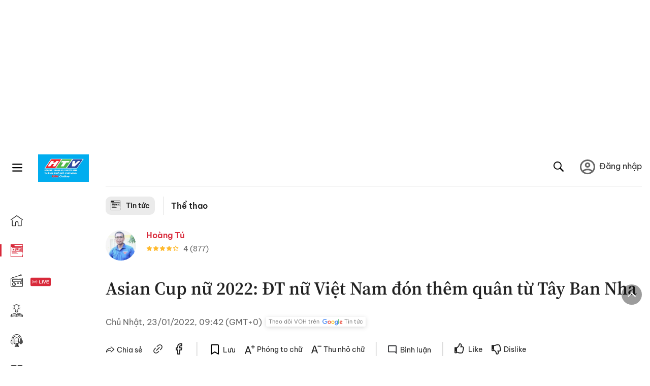

--- FILE ---
content_type: text/html; charset=utf-8
request_url: https://voh.com.vn/the-thao/asian-cup-nu-2022-dt-nu-viet-nam-don-them-quan-tu-tay-ban-nha-424520.html
body_size: 31746
content:
<!DOCTYPE html><html lang="vi"><head><meta charSet="utf-8"/><meta http-equiv="X-UA-Compatible" content="IE=edge"/><meta name="viewport" content="width=device-width, initial-scale=1.0, user-scalable=yes"/><meta name="theme-color" content="#000000"/><meta property="og:site_name" content="VOH"/><meta property="og:image:width" content="1200"/><meta property="og:image:height" content="630"/><meta property="og:type" content="article"/><meta name="twitter:card" content="summary"/><meta name="twitter:site" content="@tintucVOH"/><meta name="twitter:creator" content="@tintucVOH"/><meta name="copyright" content="VOH Online"/><meta property="article:publisher" content="https://www.facebook.com/RadioVOH"/><meta property="fb:app_id" content="199438930441095"/><meta property="fb:app_id" content="199438930441095"/><meta property="fb:pages" content="1564798427085684"/><meta name="robots" content="index, follow"/><link rel="shortcut icon" href="/favicon.ico"/><link rel="dns-prefetch" href="https://cdn.voh.com.vn"/><link rel="dns-prefetch" href="https://data.voh.com.vn"/><link rel="dns-prefetch" href="https://strm.voh.com.vn"/><link rel="dns-prefetch" href="https://img.voh.com.vn"/><link rel="dns-prefetch" href="https://www.googletagservices.com"/><link rel="dns-prefetch" href="https://stats.g.doubleclick.net"/><link rel="dns-prefetch" href="https://pagead2.googlesyndication.com"/><link rel="dns-prefetch" href="https://adservice.google.com.vn"/><link rel="dns-prefetch" href="https://www.google.com.vn"/><link rel="dns-prefetch" href="https://www.google.com"/><link rel="dns-prefetch" href="https://adservice.google.com"/><link rel="dns-prefetch" href="https://googleads.g.doubleclick.net"/><link rel="dns-prefetch" href="https://securepubads.g.doubleclick.net"/><link rel="dns-prefetch" href="https://partner.googleadservices.com"/><link rel="dns-prefetch" href="https://fonts.googleapis.com"/><link rel="preconnect" href="https://fonts.gstatic.com"/><link rel="dns-prefetch" href="https://cdn.ampproject.org"/><link rel="dns-prefetch" href="https://www.google-analytics.com"/><link rel="dns-prefetch" href="https://ssp.tenmax.io"/><link rel="dns-prefetch" href="https://static.doubleclick.net  "/><link rel="dns-prefetch" href="https://connect.facebook.net  "/><meta name="clckd" content="b1e4c22e9287308f1ec690ee36c52eb9"/><meta name="propeller" content="267966d4f59bdd55988ef1d0b00a5292"/><meta name="dailymotion-domain-verification" content="dme2ruwxmdkqwypm9"/><title>Asian Cup nữ 2022: ĐT nữ Việt Nam đón thêm quân từ Tây Ban Nha</title><meta name="title" content="Asian Cup nữ 2022: ĐT nữ Việt Nam đón thêm quân từ Tây Ban Nha"/><meta name="description" content="(VOH) - Thầy trò HLV Mai Đức Chung đón nhận tin vui khi chuẩn bị đón thêm các cầu thủ từ Tây Ban Nha."/><meta name="keywords" content="Asian Cup nữ 2022, Cup bóng đá nữ châu Á 2022, Ngày 23 tháng 1 năm 2022"/><link rel="canonical" href="https://voh.com.vn/the-thao/asian-cup-nu-2022-dt-nu-viet-nam-don-them-quan-tu-tay-ban-nha-424520.html"/><meta name="news_keywords" content="Asian Cup nữ 2022, Cup bóng đá nữ châu Á 2022, Ngày 23 tháng 1 năm 2022"/><meta property="og:title" content="Asian Cup nữ 2022: ĐT nữ Việt Nam đón thêm quân từ Tây Ban Nha"/><meta property="og:url" content="https://voh.com.vn/the-thao/asian-cup-nu-2022-dt-nu-viet-nam-don-them-quan-tu-tay-ban-nha-424520.html"/><meta property="og:description" content="(VOH) - Thầy trò HLV Mai Đức Chung đón nhận tin vui khi chuẩn bị đón thêm các cầu thủ từ Tây Ban Nha."/><link rel="image_src" href="https://image.voh.com.vn/voh/thumbnail/2022/01/23/photo-1-16428606424231190740802.jpg?w=600"/><meta property="og:image:secure_url" content="https://image.voh.com.vn/voh/thumbnail/2022/01/23/photo-1-16428606424231190740802.jpg?w=600"/><meta property="og:image" content="https://image.voh.com.vn/voh/thumbnail/2022/01/23/photo-1-16428606424231190740802.jpg?w=600"/><meta property="og:image:width" content="600"/><meta property="og:image:height" content="360"/><meta name="twitter:title" content="Asian Cup nữ 2022: ĐT nữ Việt Nam đón thêm quân từ Tây Ban Nha"/><meta name="twitter:description" content="(VOH) - Thầy trò HLV Mai Đức Chung đón nhận tin vui khi chuẩn bị đón thêm các cầu thủ từ Tây Ban Nha."/><meta name="twitter:image" content="https://image.voh.com.vn/voh/thumbnail/2022/01/23/photo-1-16428606424231190740802.jpg?w=600"/><script type="application/ld+json">{"@context":"http://schema.org","@type":"NewsArticle","headline":"Asian Cup nữ 2022: ĐT nữ Việt Nam đón thêm quân từ Tây Ban Nha","description":"(VOH) - Thầy trò HLV Mai Đức Chung đón nhận tin vui khi chuẩn bị đón thêm các cầu thủ từ Tây Ban Nha.","datePublished":"2022-01-23T09:42:07+07:00","dateModified":"2022-01-23T10:21:48+07:00","mainEntityOfPage":{"@type":"WebPage","@id":"https://voh.com.vn/the-thao/asian-cup-nu-2022-dt-nu-viet-nam-don-them-quan-tu-tay-ban-nha-424520.html"},"image":{"@type":"ImageObject","url":"https://image.voh.com.vn/voh/thumbnail/2022/01/23/photo-1-16428606424231190740802.jpg"},"author":{"@type":"Person","name":"H.Tú (Tổng hợp)"},"publisher":{"@type":"Organization","name":"VOH","logo":{"@type":"ImageObject","url":"https://voh.com.vn/images/logo-voh-schema.png"}}}</script><meta name="next-head-count" content="60"/><link data-next-font="size-adjust" rel="preconnect" href="/" crossorigin="anonymous"/><link rel="preload" href="/_next/static/css/e9b2e15701e90a3e.css" as="style"/><link rel="stylesheet" href="/_next/static/css/e9b2e15701e90a3e.css" data-n-g=""/><link rel="preload" href="/_next/static/css/a5f398b6c04a73c6.css" as="style"/><link rel="stylesheet" href="/_next/static/css/a5f398b6c04a73c6.css" data-n-p=""/><noscript data-n-css=""></noscript><script defer="" nomodule="" src="/_next/static/chunks/polyfills-78c92fac7aa8fdd8.js"></script><script defer="" src="/_next/static/chunks/5031.300ea96dec1f6467.js"></script><script defer="" src="/_next/static/chunks/9686.924d31933b62d1f4.js"></script><script defer="" src="/_next/static/chunks/7949.39f1531868cc2a84.js"></script><script defer="" src="/_next/static/chunks/6426.bb99f56214266391.js"></script><script defer="" src="/_next/static/chunks/7717.53a1a2187f0c9981.js"></script><script defer="" src="/_next/static/chunks/9785.db6fa370ba9c8246.js"></script><script defer="" src="/_next/static/chunks/7531.2a6fb59ddea3c2a1.js"></script><script defer="" src="/_next/static/chunks/3579.771c5759fae63cf8.js"></script><script defer="" src="/_next/static/chunks/7792.2ddc0a8449258a78.js"></script><script defer="" src="/_next/static/chunks/2757.5255f2579b0e18b0.js"></script><script defer="" src="/_next/static/chunks/1002.6de49cfb5d45be77.js"></script><script defer="" src="/_next/static/chunks/609.475d001ed75afc8f.js"></script><script defer="" src="/_next/static/chunks/6236.f8a7b2d2f2751249.js"></script><script src="/_next/static/chunks/webpack-aabc4f107b682611.js" defer=""></script><script src="/_next/static/chunks/framework-aec4381329cec0e4.js" defer=""></script><script src="/_next/static/chunks/main-779723b3708b2682.js" defer=""></script><script src="/_next/static/chunks/pages/_app-554b4ae6c73a899a.js" defer=""></script><script src="/_next/static/chunks/5928-c2be66fcc2613198.js" defer=""></script><script src="/_next/static/chunks/9304-8afd49c1e8233174.js" defer=""></script><script src="/_next/static/chunks/5991-48e18cce9e7d5c17.js" defer=""></script><script src="/_next/static/chunks/2115-034ed500c8e03e2d.js" defer=""></script><script src="/_next/static/chunks/2998-8e0a705f6d19c8a2.js" defer=""></script><script src="/_next/static/chunks/3632-bf649645ef332731.js" defer=""></script><script src="/_next/static/chunks/2804-361eddb27ef31ded.js" defer=""></script><script src="/_next/static/chunks/7853-14c047f5d5f5d953.js" defer=""></script><script src="/_next/static/chunks/4768-d13d23a7f665421a.js" defer=""></script><script src="/_next/static/chunks/pages/news/news-detail-95387f900e8755dd.js" defer=""></script><script src="/_next/static/9nJDMe4Va6ROcYeoPIBai/_buildManifest.js" defer=""></script><script src="/_next/static/9nJDMe4Va6ROcYeoPIBai/_ssgManifest.js" defer=""></script></head><body><div id="__next"><script>var arfAsync = arfAsync || [];</script><style>
    #nprogress {
      pointer-events: none;
    }
    #nprogress .bar {
      background: #d8293a;
      position: fixed;
      z-index: 9999;
      top: 0;
      left: 0;
      width: 100%;
      height: 3px;
    }
    #nprogress .peg {
      display: block;
      position: absolute;
      right: 0px;
      width: 100px;
      height: 100%;
      box-shadow: 0 0 10px #d8293a, 0 0 5px #d8293a;
      opacity: 1;
      -webkit-transform: rotate(3deg) translate(0px, -4px);
      -ms-transform: rotate(3deg) translate(0px, -4px);
      transform: rotate(3deg) translate(0px, -4px);
    }
    #nprogress .spinner {
      display: block;
      position: fixed;
      z-index: 1031;
      top: 15px;
      right: 15px;
    }
    #nprogress .spinner-icon {
      width: 18px;
      height: 18px;
      box-sizing: border-box;
      border: solid 2px transparent;
      border-top-color: #d8293a;
      border-left-color: #d8293a;
      border-radius: 50%;
      -webkit-animation: nprogresss-spinner 400ms linear infinite;
      animation: nprogress-spinner 400ms linear infinite;
    }
    .nprogress-custom-parent {
      overflow: hidden;
      position: relative;
    }
    .nprogress-custom-parent #nprogress .spinner,
    .nprogress-custom-parent #nprogress .bar {
      position: absolute;
    }
    @-webkit-keyframes nprogress-spinner {
      0% {
        -webkit-transform: rotate(0deg);
      }
      100% {
        -webkit-transform: rotate(360deg);
      }
    }
    @keyframes nprogress-spinner {
      0% {
        transform: rotate(0deg);
      }
      100% {
        transform: rotate(360deg);
      }
    }
  </style><div class="Toastify"></div><div class="adstop" style="height:260px"></div><div class="header-pannel"><div class="site-header-mobi"><a title="VOH Online" id="Article_Header_LogoMobile" class="header-logo" href="/"><img alt="VOH Online" loading="lazy" width="49" height="28" decoding="async" data-nimg="1" style="color:transparent" src="/images/Logo-VOH.jpg"/></a><span class="menu-all" id="All_Menu-chi-tiet-mobile_Button"><svg xmlns="http://www.w3.org/2000/svg" id="All_Menu-chi-tiet-mobile_Button-lv2" width="20" height="20" viewBox="1 1 16 16" xml:space="preserve"><path d="M17 3.695a.887.887 0 0 1-.889.888H1.89a.89.89 0 0 1-.001-1.778h14.222a.89.89 0 0 1 .889.89zm0 5.333a.887.887 0 0 1-.889.888H1.89A.888.888 0 0 1 1 9.028a.89.89 0 0 1 .89-.889h14.222c.491 0 .888.399.888.889zm0 5.278a.89.89 0 0 1-.889.89H1.89a.89.89 0 0 1-.001-1.78h14.222a.89.89 0 0 1 .889.89z" fill=""></path></svg></span><span class="m-search" id="All_Search-mobile_Button"><svg xmlns="http://www.w3.org/2000/svg" id="All_Search-mobile_Button-lv2" width="16" height="16" viewBox="0 0 16 16" xml:space="preserve"><path fill="" d="M.003 6.421C0 3.191 2.341.492 5.46.061c3.354-.464 6.522 1.8 7.124 5.106.306 1.67-.006 3.229-.931 4.656-.108.169-.085.255.048.386 1.318 1.311 2.631 2.625 3.943 3.939.313.312.439.681.297 1.104a1.035 1.035 0 0 1-.859.729c-.387.063-.694-.094-.963-.361-1.295-1.299-2.598-2.594-3.888-3.896-.153-.154-.251-.173-.442-.05-3.785 2.437-8.781.308-9.673-4.116a4.887 4.887 0 0 1-.113-1.137zm6.33 4.779c2.672.005 4.859-2.168 4.866-4.832.006-2.674-2.162-4.863-4.827-4.871-2.685-.007-4.873 2.166-4.876 4.844-.003 2.671 2.171 4.854 4.837 4.859z"></path></svg></span><span class="m-menu m-ic-menu " id="All_Menu-section-expand-mobile_Button"><svg xmlns="http://www.w3.org/2000/svg" class="m-ic-down fx-down" id="All_Menu-section-expand-mobile_Button-lv2" width="20" height="20" viewBox="2 -4.5 16 16" xml:space="preserve"><path fill="" d="M9.994 5.018C8.394 3.42 6.754 1.779 5.095.12L4 1.162l5.994 5.994L16 1.154c-.333-.332-.7-.702-1.067-1.072L9.994 5.018z"></path></svg></span><span data-toggle-target="#_pop_login" class="m-btn-popup btn-popup bg-dk"><span class="account-photo"><img alt="name" loading="lazy" width="60" height="60" decoding="async" data-nimg="1" style="color:transparent;object-fit:cover" src="https://image.voh.com.vn/voh/image/2024/05/17/default-avatar-141625.png"/></span></span><div class="mobi-menubar" style="display:none"><div class="flex-mobi"><ul class="nav-mobi"><li><a title="Trang chủ" id="Article_Nav-Header_Item1" class="" href="/"><i class="icvoh icon-home"></i> <!-- -->Trang chủ</a></li><li><a title="Tin Tức" id="Article_Nav-Header_Item2" class="active" href="/tin-tuc-01230731000000001.html"><i class="icvoh icon-news"></i> <!-- -->Tin Tức</a></li><li><a title="Radio" id="Article_Nav-Header_Item3" class="" href="/radio-01240711000000003.html"><i class="icvoh icvoh icon-radio"></i> <!-- -->Radio</a></li><li><a title="Kiến thức" id="Article_Nav-Header_Item4" class="" href="/kien-thuc-01230804000000001.html"><i class="icvoh icon-kienthuc"></i> <!-- -->Kiến thức</a></li><li><a title="Podcast" id="Article_Nav-Header_Item5" target="_blank" class="" href="/podcast-01240416000000004.html"><i class="icvoh icon-podcast"></i> <!-- -->Podcast</a></li><li><a title="Video" id="Article_Nav-Header_Item6" target="_blank" class="" href="/video-01240116000000005.html"><i class="icvoh icon-video"></i> <!-- -->Video</a></li><li><a title="Sự kiện" id="Article_Nav-Header_Item7" target="_blank" class="" href="/su-kien-01241120000000006.html"><svg width="22" height="22" viewBox="0 0 25 25" fill="none" xmlns="http://www.w3.org/2000/svg"><g clip-path="url(#a)"><path d="M23.333 2.917H1.667c-.69 0-1.25.56-1.25 1.25v16.666c0 .69.56 1.25 1.25 1.25h21.666c.69 0 1.25-.56 1.25-1.25V4.167c0-.69-.56-1.25-1.25-1.25Z" stroke="#222"></path><path d="M23.333 2.917H1.667c-.69 0-1.25.56-1.25 1.25v19.166c0 .69.56 1.25 1.25 1.25h21.666c.69 0 1.25-.56 1.25-1.25V4.167c0-.69-.56-1.25-1.25-1.25Z" stroke="#222"></path><path d="M6.25 1.667a1.25 1.25 0 0 0-2.5 0v2.5a1.25 1.25 0 1 0 2.5 0zm7.5 0a1.25 1.25 0 1 0-2.5 0v2.5a1.25 1.25 0 1 0 2.5 0zm7.5 0a1.25 1.25 0 1 0-2.5 0v2.5a1.25 1.25 0 1 0 2.5 0z" fill="#fff" stroke="#222"></path><path d="M10 9.167a.417.417 0 0 0 0-.833zm-9.167 0H10v-.833H.833zm14.167 0a.417.417 0 0 1 0-.833zm9.167 0H15v-.833h9.167zm-11.667 0a.417.417 0 1 0 0-.833.417.417 0 0 0 0 .833" fill="#222"></path><path d="M11.975 18.385c.321-.161.691-.146 1.018-.014l.016.006.016.008 1.639.823c.139.07.27.047.369-.027a.39.39 0 0 0 .146-.38l-.288-1.783a1.11 1.11 0 0 1 .303-1.025l1.301-1.307c.215-.216.077-.59-.204-.633h-.003l-1.783-.291-.008-.001-.007-.002c-.325-.065-.705-.27-.871-.665l-.813-1.633-.006-.013-.005-.012a.29.29 0 0 0-.277-.186.36.36 0 0 0-.324.21l-.82 1.646-.006.014-.008.013c-.15.251-.436.614-.893.633l-1.755.286H8.71c-.28.044-.419.418-.204.634l1.301 1.307c.31.312.31.703.309.927v.06l-.005.032-.289 1.79a.39.39 0 0 0 .147.378c.098.075.23.098.369.028zm0 0 .188.356" stroke="#222"></path></g><defs><clipPath id="a"><path fill="#fff" d="M0 0h25v25H0z"></path></clipPath></defs></svg> <!-- -->Sự kiện</a></li><li><a title="WebStories" id="Article_Nav-Header_Item8" class="" href="/web-story-01230731000000001.html"><svg xmlns="http://www.w3.org/2000/svg" xmlns:xlink="http://www.w3.org/1999/xlink" fill="#000000" width="24" height="24" version="1.1" viewBox="0 0 487.867 487.867" xml:space="preserve"><path d="M52.596,170.037H28.798c-2.762,0-5,2.238-5,5v239.012c0,2.762,2.238,5,5,5h23.798c2.762,0,5-2.238,5-5V175.037  C57.596,172.275,55.357,170.037,52.596,170.037z M47.596,409.049H33.798V180.037h13.798V409.049z M52.596,122.447H28.798  c-2.762,0-5,2.238-5,5v23.792c0,2.762,2.238,5,5,5h23.798c2.762,0,5-2.238,5-5v-23.792  C57.596,124.686,55.357,122.447,52.596,122.447z M47.596,146.239H33.798v-13.792h13.798V146.239z M165.237,128.703h-27.556  c-2.762,0-5,2.238-5,5v276.749c0,2.762,2.238,5,5,5h27.556c2.762,0,5-2.238,5-5V133.703  C170.237,130.941,167.999,128.703,165.237,128.703z M160.237,405.452h-17.556V138.703h17.556V405.452z M165.237,73.6h-27.556  c-2.762,0-5,2.238-5,5v27.548c0,2.762,2.238,5,5,5h27.556c2.762,0,5-2.238,5-5V78.6C170.237,75.838,167.999,73.6,165.237,73.6z   M160.237,101.147h-17.556V83.6h17.556V101.147z M467.144,131.27h-31.132V71.226c0-13.885-11.297-25.182-25.182-25.182H110.127  c-2.762,0-5,2.238-5,5v47.605H5c-2.762,0-5,2.238-5,5v333.174c0,2.762,2.238,5,5,5h105.127h122.744h234.272  c11.427,0,20.724-9.297,20.724-20.724V151.993C487.867,140.566,478.57,131.27,467.144,131.27z M426.012,71.226v60.044h-15.856  v-25.114c0-2.762-2.238-5-5-5H252.504c-2.762,0-5,2.238-5,5v25.114h-14.633c-2.762,0-5,2.238-5,5v295.554h-8.311v-8.777  c0-2.762-2.238-5-5-5s-5,2.238-5,5v8.777h-12.192V56.044h12.192v342.768c0,2.762,2.238,5,5,5s5-2.238,5-5V56.044h191.27  C419.201,56.044,426.012,62.854,426.012,71.226z M257.504,131.27v-20.114h142.651v20.114H257.504z M105.127,431.823h-4.934v-6.899  c0-2.762-2.238-5-5-5s-5,2.238-5,5v6.899h-9.167V108.649h9.167v295.346c0,2.762,2.238,5,5,5s5-2.238,5-5V108.649h4.934V431.823z   M10,108.649h61.026v323.174H10V108.649z M115.127,56.044h72.241v375.779h-72.241V56.044z M237.871,141.27h54.072v290.554h-54.072  V141.27z M477.867,421.1c0,5.913-4.811,10.724-10.724,10.724h-147.91v-5.734c0-2.762-2.238-5-5-5s-5,2.238-5,5v5.734h-7.29V141.27  h7.29v265.939c0,2.762,2.238,5,5,5s5-2.238,5-5V141.27h111.769c0.003,0,0.006,0.001,0.01,0.001s0.006-0.001,0.01-0.001h36.122  c5.913,0,10.724,4.811,10.724,10.724V421.1z M275.807,195.668h-21.468c-2.762,0-5,2.238-5,5v215.61c0,2.762,2.238,5,5,5h21.468  c2.762,0,5-2.238,5-5v-215.61C280.807,197.906,278.568,195.668,275.807,195.668z M270.807,411.278h-11.468v-205.61h11.468V411.278z   M275.807,152.737h-21.468c-2.762,0-5,2.238-5,5v21.462c0,2.762,2.238,5,5,5h21.468c2.762,0,5-2.238,5-5v-21.462  C280.807,154.976,278.568,152.737,275.807,152.737z M270.807,174.199h-11.468v-11.462h11.468V174.199z M462.723,174.206H343.794  c-2.762,0-5,2.238-5,5v75.132c0,2.762,2.238,5,5,5h118.929c2.762,0,5-2.238,5-5v-75.132  C467.723,176.444,465.484,174.206,462.723,174.206z M457.723,249.338H348.794v-65.132h108.929V249.338z"></path></svg> <!-- -->WebStories</a></li></ul></div></div></div></div><div class="site-header "><div class="header-voh"><a title="" id="Article_Header_Logo" class="header-logo" href="/"><img alt="logo" loading="lazy" width="100" height="54" decoding="async" data-nimg="1" style="color:transparent" src="/images/Logo-VOH.jpg"/></a><span class="menu-all" id="All_Menu-chi-tiet-pc_Button"><svg xmlns="http://www.w3.org/2000/svg" id="All_Menu-chi-tiet-pc_Button-lv2" width="20" height="20" viewBox="1 1 16 16" xml:space="preserve"><path d="M17 3.695a.887.887 0 0 1-.889.888H1.89a.89.89 0 0 1-.001-1.778h14.222a.89.89 0 0 1 .889.89zm0 5.333a.887.887 0 0 1-.889.888H1.89A.888.888 0 0 1 1 9.028a.89.89 0 0 1 .89-.889h14.222c.491 0 .888.399.888.889zm0 5.278a.89.89 0 0 1-.889.89H1.89a.89.89 0 0 1-.001-1.78h14.222a.89.89 0 0 1 .889.89z" fill=""></path></svg></span></div><div class="navigation-left"><ul class="nav-left"><li><a title="Trang chủ" id="Article_Menu-trai_Label-text-1" class="nav-menu-cat " href="/"><i class="icvoh icon-home"></i></a></li><li><a title="Tin Tức" id="Article_Menu-trai_Label-text-2" class="nav-menu-cat active" href="/tin-tuc-01230731000000001.html"><i class="icvoh icon-news"></i></a></li><li><a title="Radio" id="Article_Menu-trai_Label-text-3" class="nav-menu-cat " href="/radio-01240711000000003.html"><i class="icvoh icvoh icon-radio"></i></a></li><li><a title="Kiến thức" id="Article_Menu-trai_Label-text-4" class="nav-menu-cat " href="/kien-thuc-01230804000000001.html"><i class="icvoh icon-kienthuc"></i></a></li><li><a title="Podcast" id="Article_Menu-trai_Label-text-5" class="nav-menu-cat " href="/podcast-01240416000000004.html"><i class="icvoh icon-podcast"></i></a></li><li><a title="Video" id="Article_Menu-trai_Label-text-6" class="nav-menu-cat " href="/video-01240116000000005.html"><i class="icvoh icon-video"></i></a></li><li><a title="Sự kiện" id="Article_Menu-trai_Label-text-7" class="nav-menu-cat " href="/su-kien-01241120000000006.html"><svg width="25" height="25" viewBox="0 0 25 25" fill="none" xmlns="http://www.w3.org/2000/svg"><g clip-path="url(#a)"><path d="M23.333 2.917H1.667c-.69 0-1.25.56-1.25 1.25v16.666c0 .69.56 1.25 1.25 1.25h21.666c.69 0 1.25-.56 1.25-1.25V4.167c0-.69-.56-1.25-1.25-1.25Z" stroke="#222"></path><path d="M23.333 2.917H1.667c-.69 0-1.25.56-1.25 1.25v19.166c0 .69.56 1.25 1.25 1.25h21.666c.69 0 1.25-.56 1.25-1.25V4.167c0-.69-.56-1.25-1.25-1.25Z" stroke="#222"></path><path d="M6.25 1.667a1.25 1.25 0 0 0-2.5 0v2.5a1.25 1.25 0 1 0 2.5 0zm7.5 0a1.25 1.25 0 1 0-2.5 0v2.5a1.25 1.25 0 1 0 2.5 0zm7.5 0a1.25 1.25 0 1 0-2.5 0v2.5a1.25 1.25 0 1 0 2.5 0z" fill="#fff" stroke="#222"></path><path d="M10 9.167a.417.417 0 0 0 0-.833zm-9.167 0H10v-.833H.833zm14.167 0a.417.417 0 0 1 0-.833zm9.167 0H15v-.833h9.167zm-11.667 0a.417.417 0 1 0 0-.833.417.417 0 0 0 0 .833" fill="#222"></path><path d="M11.975 18.385c.321-.161.691-.146 1.018-.014l.016.006.016.008 1.639.823c.139.07.27.047.369-.027a.39.39 0 0 0 .146-.38l-.288-1.783a1.11 1.11 0 0 1 .303-1.025l1.301-1.307c.215-.216.077-.59-.204-.633h-.003l-1.783-.291-.008-.001-.007-.002c-.325-.065-.705-.27-.871-.665l-.813-1.633-.006-.013-.005-.012a.29.29 0 0 0-.277-.186.36.36 0 0 0-.324.21l-.82 1.646-.006.014-.008.013c-.15.251-.436.614-.893.633l-1.755.286H8.71c-.28.044-.419.418-.204.634l1.301 1.307c.31.312.31.703.309.927v.06l-.005.032-.289 1.79a.39.39 0 0 0 .147.378c.098.075.23.098.369.028zm0 0 .188.356" stroke="#222"></path></g><defs><clipPath id="a"><path fill="#fff" d="M0 0h25v25H0z"></path></clipPath></defs></svg></a></li><li><a title="WebStories" id="Article_Menu-trai_Label-text-8" class="nav-menu-cat " href="/web-story-01230731000000001.html"><svg xmlns="http://www.w3.org/2000/svg" xmlns:xlink="http://www.w3.org/1999/xlink" fill="#000000" width="25" height="25" version="1.1" viewBox="0 0 487.867 487.867" xml:space="preserve"><path d="M52.596,170.037H28.798c-2.762,0-5,2.238-5,5v239.012c0,2.762,2.238,5,5,5h23.798c2.762,0,5-2.238,5-5V175.037  C57.596,172.275,55.357,170.037,52.596,170.037z M47.596,409.049H33.798V180.037h13.798V409.049z M52.596,122.447H28.798  c-2.762,0-5,2.238-5,5v23.792c0,2.762,2.238,5,5,5h23.798c2.762,0,5-2.238,5-5v-23.792  C57.596,124.686,55.357,122.447,52.596,122.447z M47.596,146.239H33.798v-13.792h13.798V146.239z M165.237,128.703h-27.556  c-2.762,0-5,2.238-5,5v276.749c0,2.762,2.238,5,5,5h27.556c2.762,0,5-2.238,5-5V133.703  C170.237,130.941,167.999,128.703,165.237,128.703z M160.237,405.452h-17.556V138.703h17.556V405.452z M165.237,73.6h-27.556  c-2.762,0-5,2.238-5,5v27.548c0,2.762,2.238,5,5,5h27.556c2.762,0,5-2.238,5-5V78.6C170.237,75.838,167.999,73.6,165.237,73.6z   M160.237,101.147h-17.556V83.6h17.556V101.147z M467.144,131.27h-31.132V71.226c0-13.885-11.297-25.182-25.182-25.182H110.127  c-2.762,0-5,2.238-5,5v47.605H5c-2.762,0-5,2.238-5,5v333.174c0,2.762,2.238,5,5,5h105.127h122.744h234.272  c11.427,0,20.724-9.297,20.724-20.724V151.993C487.867,140.566,478.57,131.27,467.144,131.27z M426.012,71.226v60.044h-15.856  v-25.114c0-2.762-2.238-5-5-5H252.504c-2.762,0-5,2.238-5,5v25.114h-14.633c-2.762,0-5,2.238-5,5v295.554h-8.311v-8.777  c0-2.762-2.238-5-5-5s-5,2.238-5,5v8.777h-12.192V56.044h12.192v342.768c0,2.762,2.238,5,5,5s5-2.238,5-5V56.044h191.27  C419.201,56.044,426.012,62.854,426.012,71.226z M257.504,131.27v-20.114h142.651v20.114H257.504z M105.127,431.823h-4.934v-6.899  c0-2.762-2.238-5-5-5s-5,2.238-5,5v6.899h-9.167V108.649h9.167v295.346c0,2.762,2.238,5,5,5s5-2.238,5-5V108.649h4.934V431.823z   M10,108.649h61.026v323.174H10V108.649z M115.127,56.044h72.241v375.779h-72.241V56.044z M237.871,141.27h54.072v290.554h-54.072  V141.27z M477.867,421.1c0,5.913-4.811,10.724-10.724,10.724h-147.91v-5.734c0-2.762-2.238-5-5-5s-5,2.238-5,5v5.734h-7.29V141.27  h7.29v265.939c0,2.762,2.238,5,5,5s5-2.238,5-5V141.27h111.769c0.003,0,0.006,0.001,0.01,0.001s0.006-0.001,0.01-0.001h36.122  c5.913,0,10.724,4.811,10.724,10.724V421.1z M275.807,195.668h-21.468c-2.762,0-5,2.238-5,5v215.61c0,2.762,2.238,5,5,5h21.468  c2.762,0,5-2.238,5-5v-215.61C280.807,197.906,278.568,195.668,275.807,195.668z M270.807,411.278h-11.468v-205.61h11.468V411.278z   M275.807,152.737h-21.468c-2.762,0-5,2.238-5,5v21.462c0,2.762,2.238,5,5,5h21.468c2.762,0,5-2.238,5-5v-21.462  C280.807,154.976,278.568,152.737,275.807,152.737z M270.807,174.199h-11.468v-11.462h11.468V174.199z M462.723,174.206H343.794  c-2.762,0-5,2.238-5,5v75.132c0,2.762,2.238,5,5,5h118.929c2.762,0,5-2.238,5-5v-75.132  C467.723,176.444,465.484,174.206,462.723,174.206z M457.723,249.338H348.794v-65.132h108.929V249.338z"></path></svg></a></li></ul></div></div><div class="menu-main-all  "><span class="close-all">×</span><div class="w-main-all "><div class="bg-main-all"><div class="menu-header"><a title="Trang chủ" id="Article_Menu-chi-tiet_Label-text" class="text-all" href="/">Trang chủ</a></div></div></div></div><div class="site-content false"><main class="main"><div class="menu-category-3"><div class="nav-item-1 fix-boder-sub"><a title="Tin tức" id="Article_Menu-chuyen-muc_Section-chinh" class="item-category-1" href="/tin-tuc-01230731000000001.html"><i class="icvoh icon-news ic-category"></i> <!-- -->Tin tức</a></div><div class="nav-item-2"><a title="Thể thao" id="Article_Menu-chuyen-muc_Cate-text" class="item-category-3" href="/the-thao-321.html">Thể thao</a></div></div><section class="section"><div class="post-article-author"><div class="author-item v-hover"><div class="author-thumb"><img alt="Hoàng Tú" title="Hoàng Tú" loading="lazy" decoding="async" data-nimg="fill" style="position:absolute;height:100%;width:100%;left:0;top:0;right:0;bottom:0;color:transparent;background-size:cover;background-position:50% 50%;background-repeat:no-repeat;background-image:url(&quot;data:image/svg+xml;charset=utf-8,%3Csvg xmlns=&#x27;http%3A//www.w3.org/2000/svg&#x27;%3E%3Cimage style=&#x27;filter:blur(20px)&#x27; preserveAspectRatio=&#x27;none&#x27; x=&#x27;0&#x27; y=&#x27;0&#x27; height=&#x27;100%25&#x27; width=&#x27;100%25&#x27; href=&#x27;/images/thumb_no_img.jpg&#x27;/%3E%3C/svg%3E&quot;)" sizes="(max-width: 1278px) 48px, 84px" srcSet="https://image.voh.com.vn/voh/image/2024/04/22/z5372301723318-6ac26ca369645f840e7998ed39884521-163110.jpg?w=64&amp;q=85 64w, https://image.voh.com.vn/voh/image/2024/04/22/z5372301723318-6ac26ca369645f840e7998ed39884521-163110.jpg?w=128&amp;q=85 128w, https://image.voh.com.vn/voh/image/2024/04/22/z5372301723318-6ac26ca369645f840e7998ed39884521-163110.jpg?w=256&amp;q=85 256w, https://image.voh.com.vn/voh/image/2024/04/22/z5372301723318-6ac26ca369645f840e7998ed39884521-163110.jpg?w=320&amp;q=85 320w, https://image.voh.com.vn/voh/image/2024/04/22/z5372301723318-6ac26ca369645f840e7998ed39884521-163110.jpg?w=480&amp;q=85 480w, https://image.voh.com.vn/voh/image/2024/04/22/z5372301723318-6ac26ca369645f840e7998ed39884521-163110.jpg?w=512&amp;q=85 512w, https://image.voh.com.vn/voh/image/2024/04/22/z5372301723318-6ac26ca369645f840e7998ed39884521-163110.jpg?w=768&amp;q=85 768w, https://image.voh.com.vn/voh/image/2024/04/22/z5372301723318-6ac26ca369645f840e7998ed39884521-163110.jpg?w=768&amp;q=85 768w, https://image.voh.com.vn/voh/image/2024/04/22/z5372301723318-6ac26ca369645f840e7998ed39884521-163110.jpg?w=1024&amp;q=85 1024w, https://image.voh.com.vn/voh/image/2024/04/22/z5372301723318-6ac26ca369645f840e7998ed39884521-163110.jpg?w=1024&amp;q=85 1024w, https://image.voh.com.vn/voh/image/2024/04/22/z5372301723318-6ac26ca369645f840e7998ed39884521-163110.jpg?w=1280&amp;q=85 1280w, https://image.voh.com.vn/voh/image/2024/04/22/z5372301723318-6ac26ca369645f840e7998ed39884521-163110.jpg?w=1400&amp;q=85 1400w, https://image.voh.com.vn/voh/image/2024/04/22/z5372301723318-6ac26ca369645f840e7998ed39884521-163110.jpg?w=1600&amp;q=85 1600w" src="https://image.voh.com.vn/voh/image/2024/04/22/z5372301723318-6ac26ca369645f840e7998ed39884521-163110.jpg?w=1600&amp;q=85"/></div><div class="author-info"><div class="author-name">Hoàng Tú</div><div class="row-rating"><div class="rate-rating"><span class="star-icons bg-star"><svg width="12" height="12" viewBox="0 0 8 8" fill="none" xmlns="http://www.w3.org/2000/svg"><path d="m4.003 6.3 1.73 1.045a.416.416 0 0 0 .62-.45L5.895 4.93l1.529-1.325a.417.417 0 0 0-.238-.73l-2.012-.17-.788-1.86a.417.417 0 0 0-.766 0L2.832 2.7.82 2.87a.416.416 0 0 0-.238.73l1.53 1.325-.46 1.966a.416.416 0 0 0 .622.45L4.003 6.3Z" fill="#FFB92C"></path></svg></span><span class="star-icons bg-star"><svg width="12" height="12" viewBox="0 0 8 8" fill="none" xmlns="http://www.w3.org/2000/svg"><path d="m4.003 6.3 1.73 1.045a.416.416 0 0 0 .62-.45L5.895 4.93l1.529-1.325a.417.417 0 0 0-.238-.73l-2.012-.17-.788-1.86a.417.417 0 0 0-.766 0L2.832 2.7.82 2.87a.416.416 0 0 0-.238.73l1.53 1.325-.46 1.966a.416.416 0 0 0 .622.45L4.003 6.3Z" fill="#FFB92C"></path></svg></span><span class="star-icons bg-star"><svg width="12" height="12" viewBox="0 0 8 8" fill="none" xmlns="http://www.w3.org/2000/svg"><path d="m4.003 6.3 1.73 1.045a.416.416 0 0 0 .62-.45L5.895 4.93l1.529-1.325a.417.417 0 0 0-.238-.73l-2.012-.17-.788-1.86a.417.417 0 0 0-.766 0L2.832 2.7.82 2.87a.416.416 0 0 0-.238.73l1.53 1.325-.46 1.966a.416.416 0 0 0 .622.45L4.003 6.3Z" fill="#FFB92C"></path></svg></span><span class="star-icons bg-star"><svg width="12" height="12" viewBox="0 0 8 8" fill="none" xmlns="http://www.w3.org/2000/svg"><path d="m4.003 6.3 1.73 1.045a.416.416 0 0 0 .62-.45L5.895 4.93l1.529-1.325a.417.417 0 0 0-.238-.73l-2.012-.17-.788-1.86a.417.417 0 0 0-.766 0L2.832 2.7.82 2.87a.416.416 0 0 0-.238.73l1.53 1.325-.46 1.966a.416.416 0 0 0 .622.45L4.003 6.3Z" fill="#FFB92C"></path></svg></span><span class="star-icons"><svg width="12" height="12" viewBox="0 0 8 8" fill="none" xmlns="http://www.w3.org/2000/svg"><g clip-path="url(#a)"><g clip-path="url(#b)"><g clip-path="url(#c)"><path d="m7.19 2.767-2.016-.175L4.386.737a.417.417 0 0 0-.766 0l-.788 1.859-2.012.17a.416.416 0 0 0-.238.73l1.53 1.325-.46 1.966a.416.416 0 0 0 .622.45l1.729-1.041 1.73 1.046a.416.416 0 0 0 .62-.45L5.895 4.82l1.529-1.325a.416.416 0 0 0-.234-.73Zm-3.187 2.65-1.573.95.402-1.784-1.332-1.2 1.785-.158.718-1.683.712 1.683 1.825.158-1.383 1.2.417 1.784-1.571-.95Z" fill="#FFB92C"></path></g></g></g><defs><clipPath id="a"><path fill="#fff" d="M0 0h8v8H0z"></path></clipPath><clipPath id="b"><path fill="#fff" d="M8 0H0v8h8z"></path></clipPath><clipPath id="c"><path fill="#fff" d="M8 0H0v8h8z"></path></clipPath></defs></svg></span></div><div class="rating-text">4<!-- --> (877)</div></div></div></div></div><header class="post-article-header"><h1 class="post-article-title">Asian Cup nữ 2022: ĐT nữ Việt Nam đón thêm quân từ Tây Ban Nha</h1></header><div class="post-article-meta"><div class="inline-item"><span class="post-article-publish">Chủ Nhật, 23/01/2022, 09:42 (GMT+7)</span></div><div class="inline-item"><a title="Theo dõi VOH Online trên Google News" target="_blank" rel="nofollow noopener noreferrer" id="Article_GoogleNews_Label-text" class="link-googlenews" href="https://news.google.com/publications/CAAqJAgKIh5DQklTRUFnTWFnd0tDblp2YUM1amIyMHVkbTRvQUFQAQ?ceid=VN:vi&amp;oc=3">Theo dõi VOH trên<!-- --> <img alt="voh online google news" loading="lazy" width="41" height="13" decoding="async" data-nimg="1" style="color:transparent" src="/images/googlelogo.svg"/>Tin tức</a></div></div><div id="news-detail-control-hide" style="height:55px;float:left;width:100%;display:none"></div><div class="post-article-share " id="news-detail-control"><div class="item-share" style="cursor:pointer" id="Article_Toolbar-share-pc_Button"><span class="ic-share-alt hidden-m" id="Article_Toolbar-share-pc_Button-lv2"><svg xmlns="http://www.w3.org/2000/svg" id="Article_Toolbar-share-pc_Button-lv3" width="18" height="18" viewBox="0 0 24 24"><path data-name="Rectangle 3" fill="none" d="M0 0h24v24H0z"></path><path d="M14 9V5l8 7-8 7v-4s-12-.931-12 4.737C2 8.4 14 9 14 9Z" fill="none" stroke="#000" stroke-miterlimit="10" stroke-width="1.5"></path></svg>Chia sẻ</span><span class="ic-share-alt2 hidden-pc" id="Article_Toolbar-share-mobile_Button-lv2"><svg id="Article_Toolbar-share-mobile_Button-lv3-1" width="20" height="20" viewBox="0 0 24 24" xmlns="http://www.w3.org/2000/svg"><path data-name="Rectangle 3" fill="none" d="M0 0h24v24H0z"></path><path d="M14 9V5l8 7-8 7v-4s-12-.931-12 4.737C2 8.4 14 9 14 9Z" fill="none" stroke="#000" stroke-miterlimit="10" stroke-width="1.5"></path></svg><span class="font-chiase" id="Article_Toolbar-share-mobile_Button-lv3-2">Chia sẻ</span></span></div><div title="Copy Link" class="item-share hidden-m" style="cursor:pointer;position:relative" id="Article_Toolbar-copy-link-pc_Button"><svg xmlns="http://www.w3.org/2000/svg" class="icon" id="Article_Toolbar-copy-link-pc_Button-lv2" width="24" height="24" viewBox="0 0 1024 1024"><path fill="#222" d="M715.648 625.152 670.4 579.904l90.496-90.56c75.008-74.944 85.12-186.368 22.656-248.896-62.528-62.464-173.952-52.352-248.96 22.656L444.16 353.6l-45.248-45.248 90.496-90.496c100.032-99.968 251.968-110.08 339.456-22.656 87.488 87.488 77.312 239.424-22.656 339.456l-90.496 90.496zm-90.496 90.496-90.496 90.496C434.624 906.112 282.688 916.224 195.2 828.8c-87.488-87.488-77.312-239.424 22.656-339.456l90.496-90.496 45.248 45.248-90.496 90.56c-75.008 74.944-85.12 186.368-22.656 248.896 62.528 62.464 173.952 52.352 248.96-22.656l90.496-90.496zm0-362.048 45.248 45.248L398.848 670.4 353.6 625.152z"></path></svg></div><button title="Chia sẻ lên Facebook" id="Article_Toolbar-share-facebook-pc_Button" aria-label="facebook" class="react-share__ShareButton item-share hidden-m" style="background-color:transparent;border:none;padding:0;font:inherit;color:inherit;cursor:pointer"><svg xmlns="http://www.w3.org/2000/svg" id="Article_Toolbar-share-facebook-pc_Button-lv2" width="24" height="24" viewBox="0 0 24 24" fill="none"><path d="M9 22h4v-8h2.879L17 10h-4V7a1 1 0 0 1 1-1h3V2c-8-.5-8 2.5-8 8H6v4h3z" stroke="#222" stroke-width="2" stroke-linecap="round" stroke-linejoin="round"></path></svg></button><div class="item-share"><span class="line-solid">|</span></div><div class="item-share"><span class="font-bookmark" style="cursor:pointer" id=" Article_Toolbar-luu-pc_Button"><svg xmlns="http://www.w3.org/2000/svg" id=" Article_Toolbar-luu-pc_Button-lv2-1" width="24" height="24" viewBox="0 0 24 24" data-name="Line Color"><path d="m12 17-7 4V4a1 1 0 0 1 1-1h12a1 1 0 0 1 1 1v17Z"></path></svg><span class="hidden-m">Lưu</span></span></div><div class="item-share"><span class="font-chu-aa" style="cursor:pointer" id="Article_Toolbar-tang-co-chu-pc_Button-text"><svg xmlns="http://www.w3.org/2000/svg" id="Article_Toolbar-tang-co-chu-pc_Button-text-lv2-1" width="20" height="20" viewBox="0 0 23 20" fill="none"><path d="M0 20.001 5.977 3.234h2.817l6 16.767h-2.382l-1.42-4.01h-7.19L2.382 20zm4.489-6.004h5.817L7.397 5.772zm13.403-5.833V5.067h-3.096V3.37h3.096V.273h1.697V3.37h3.097v1.697h-3.097v3.097z" fill="#222"></path></svg><span class="hidden-m" id="Article_Toolbar-tang-co-chu-pc_Button-text-lv2-2">Phóng to chữ</span></span></div><div class="item-share"><span class="font-chu-aa" style="cursor:pointer" id="Article_Toolbar-giam-co-chu-pc_Button-text"><svg xmlns="http://www.w3.org/2000/svg" id="Article_Toolbar-giam-co-chu-pc_Button-text-lv2-1" width="20" height="20" viewBox="0 0 23 17" fill="none"><path d="M0 17 6.084 0h2.867l6.108 17h-2.424l-1.446-4.066H3.87L2.425 17zm4.569-6.088h5.92L7.53 2.573zm9.759-8.798V.276H23v1.838z" fill="#222"></path></svg><span class="hidden-m" id="Article_Toolbar-giam-co-chu-pc_Button-text-lv2-2">Thu nhỏ chữ</span></span></div><div class="item-share"><span class="line-solid">|</span></div><div class="item-share"><a class="font-comment" href="/the-thao/asian-cup-nu-2022-dt-nu-viet-nam-don-them-quan-tu-tay-ban-nha-424520.html#comments"><svg xmlns="http://www.w3.org/2000/svg" width="17" height="17" viewBox="0 0 17 17" fill="none"><path d="M15.3 1.7v11.195l-.995-.995H1.7V1.7zm0-1.7H1.7C.765 0 0 .765 0 1.7v10.2c0 .935.765 1.7 1.7 1.7h11.9L17 17V1.7c0-.935-.765-1.7-1.7-1.7" fill="#2B2C30"></path></svg><span id="comment_counter_424520"></span> <span class="hidden-m">Bình luận</span></a></div><div class="item-share"><span class="line-solid">|</span></div><div class="item-share"><span class="font-like" id="Article_Toolbar-like-pc_Button-text"><svg xmlns="http://www.w3.org/2000/svg" id="Article_Toolbar-like-pc-mobile_Button-text-lv2-1" width="20" height="20" fill="none" viewBox="0 0 20 20"><path fill="currentColor" d="M18.214 11.199a3.7 3.7 0 0 0 .536-1.947c0-1.719-1.454-3.343-3.352-3.343h-1.425a5 5 0 0 0 .346-1.818C14.318 1.248 12.846 0 10.597 0 8.19 0 8.328 3.708 7.794 4.242c-.889.889-1.938 2.596-2.686 3.258H1.25C.56 7.5 0 8.06 0 8.75v9.375c0 .69.56 1.25 1.25 1.25h2.5a1.25 1.25 0 0 0 1.21-.936c1.739.039 2.932 1.56 6.945 1.56h.868c3.012 0 4.374-1.54 4.412-3.724.52-.72.793-1.684.677-2.617a3.63 3.63 0 0 0 .351-2.461M15.801 13.3c.491.825.049 1.93-.545 2.249.301 1.905-.688 2.574-2.075 2.574h-1.477c-2.798 0-4.611-1.477-6.705-1.477V9.375h.427c1.108 0 2.655-2.769 3.693-3.807 1.108-1.108.739-2.954 1.477-3.693 1.846 0 1.846 1.288 1.846 2.216 0 1.53-1.108 2.216-1.108 3.693h4.062c.825 0 1.474.739 1.477 1.477s-.501 1.477-.87 1.477c.527.569.639 1.767-.204 2.563M3.438 16.875a.938.938 0 1 1-1.876 0 .938.938 0 0 1 1.876 0"></path></svg> <span class="hidden-m" id="Article_Toolbar-like-pc_Button-text-lv2-2">Like</span></span></div><div class="item-share"><span class="font-disliked" id="Article_Toolbar-dislike-pc_Button-text"><svg xmlns="http://www.w3.org/2000/svg" id="Article_Toolbar-dislike-pc-mobile_Button-text-lv2-1" width="20" height="20" fill="none" viewBox="0 0 20 20" transform=""><path fill="currentColor" d="M18.214 8.801a3.63 3.63 0 0 0-.351-2.461 3.77 3.77 0 0 0-.677-2.617C17.148 1.54 15.786 0 12.773 0h-.868C7.859 0 6.601 1.563 5 1.563h-.424a1.25 1.25 0 0 0-.826-.313h-2.5C.56 1.25 0 1.81 0 2.5v9.375c0 .69.56 1.25 1.25 1.25h2.5c.463 0 .866-.251 1.082-.625h.275c.748.662 1.797 2.369 2.686 3.258.534.534.397 4.242 2.803 4.242 2.249 0 3.721-1.248 3.721-4.091a5 5 0 0 0-.346-1.818h1.425c1.899 0 3.352-1.624 3.352-3.343a3.7 3.7 0 0 0-.536-1.947M2.5 11.563a.938.938 0 1 1 0-1.876.938.938 0 0 1 0 1.876m12.898.654h-4.062c0 1.477 1.108 2.163 1.108 3.693 0 .928 0 2.216-1.846 2.216-.739-.739-.37-2.585-1.477-3.693-1.039-1.039-2.587-3.808-3.694-3.808H5V3.353c2.094 0 3.906-1.477 6.705-1.477h1.477c1.387 0 2.376.669 2.075 2.574.594.319 1.035 1.423.545 2.249.843.796.73 1.995.204 2.563.369 0 .873.739.87 1.477s-.653 1.477-1.477 1.477"></path></svg><span class="hidden-m" id="Article_Toolbar-dislike-pc_Button-text-lv2-2">Dislike</span></span></div><span class="menu-all" id="Article_Toolbar-menu-mobile_Button"><svg xmlns="http://www.w3.org/2000/svg" id="Article_Toolbar-menu-mobile_Button-lv2" width="20" height="20" viewBox="1 1 16 16" xml:space="preserve"><path d="M17 3.695a.887.887 0 0 1-.889.888H1.89a.89.89 0 0 1-.001-1.778h14.222a.89.89 0 0 1 .889.89zm0 5.333a.887.887 0 0 1-.889.888H1.89A.888.888 0 0 1 1 9.028a.89.89 0 0 1 .89-.889h14.222c.491 0 .888.399.888.889zm0 5.278a.89.89 0 0 1-.889.89H1.89a.89.89 0 0 1-.001-1.78h14.222a.89.89 0 0 1 .889.89z" fill=""></path></svg></span></div><div class="flex-sticky"><div class="content-center"><div class="block-details"><article class="post post-article"><div class="post-article-summary">(VOH) - Thầy trò HLV Mai Đức Chung đón nhận tin vui khi chuẩn bị đón thêm các cầu thủ từ Tây Ban Nha.</div><div id="PhotoSwipe424520" class="post-article-body" style="min-height:320px"><h2 align="justify"><strong>ĐT nữ Việt Nam chuẩn bị đón thêm lực lượng</strong></h2>

<p align="justify">Trong buổi sáng 22/1, các cầu thủ được nghỉ ngơi hoàn toàn, sau khi vắt kiệt sức ở trận đấu tối 21/1. Các bác sỹ và cán bộ trong ban huấn luyện vẫn đang làm việc trực tiếp với nhà bếp khách sạn, bổ sung thêm thực phẩm, cải thiện bữa ăn hàng ngày, đảm bảo dinh dưỡng và khẩu vị cho các cầu thủ, giúp nhanh chóng hồi phục sức khỏe.</p>

<p align="justify">Theo kế hoạch, ĐT nữ Việt Nam tiếp tục ra sân tập, chuẩn bị đấu pháp cho trận đấu với Nhật Bản với 17 cầu thủ hiện có. Ba trường hợp cầu thủ dương tính vẫn tiếp tục cách ly tại phòng, đợi thông báo và hướng dẫn tiếp theo từ ban tổ chức. Trong 90 phút trên sân tập, HLV Mai Đức Chung cho số cầu thủ thi đấu cả trận tối qua tập hồi phục với HLV Minh Hải, số còn lại tiếp tục giáo án do ban huấn luyện đề ra.</p>

<figure style="margin-bottom:1em;"><img alt="Asian Cup nữ 2022: ĐT nữ Việt Nam đón thêm quân từ Tây Ban Nha" src="https://image.voh.com.vn/voh/Image/2022/01/23/photo-1-16428606424231190740802.jpg" style="border-width: 1px; border-style: solid; width: 600px; height: 450px;">
<figcaption style="text-align:center;color:#0000FF;font-style:italic;"><span style="background-color: rgb(255, 255, 255); color: rgb(51, 51, 51);">ĐT nữ Việt Nam chuẩn bị đón thêm lực lượng.</span></figcaption>
</figure>

<div class="adv-components" id="MiddleContent-01"></div><p align="justify">Thông tin đáng chú ý, trong nhóm thành viên đang mắc kẹt tại Tây Ban Nha tiếp tục có thêm 2 cầu thủ, hai cán bộ có kết quả âm tính, sẽ đáp chuyến bay sang Ấn Độ và dự kiến có mặt tại Pune trong chiều nay (23/1). Nếu hai cầu thủ tiếp tục có kết quả xét nghiệm âm tính sau khi nhập cảnh vào Ấn Độ, HLV Mai Đức Chung sẽ được bổ sung thêm lực lượng cho trận đấu tiếp theo. Như vậy, chỉ còn 1 cầu thủ, một cán bộ của ĐT nữ Việt Nam vẫn mắc kẹt tại Tây Ban Nha, sẽ đợi kết quả ở lần xét nghiệm tiếp theo trước khi tiếp tục bay sang Ấn Độ cùng toàn đội.</p>

<h2 align="justify"><strong>Nghi vấn ĐT nữ Việt Nam bị 'xử ép' trận gặp Hàn Quốc</strong></h2>

<p align="justify">Tối ngày 21/1, đội tuyển nữ Việt Nam đã có trận ra quân bảng VCK Asian Cup 2022 chạm trán đối thủ rất mạnh Hàn Quốc. Dù để thua 0-3 nhưng các học trò của HLV Mai Đức Chung vẫn &quot;ghi điểm&quot; trong mắt người hâm mộ với tinh thần chiến đấu quật cường khi gần như cả đội vừa nhiễm Covid-19 và chỉ mới đủ quân số thi đấu trước 1 ngày.</p>

<div class="adv-components" id="MiddleContent-02"></div><p align="justify">Kết quả thất bại đã được dự báo trước và tỷ số thua 3 bàn là điều có thể chấp nhận được đối với ĐT nữ Việt Nam, nằm trong kế hoạch tính toán của ban huấn luyện trước giải với mục tiêu hạn chế số bàn thua trước hai đội hạt giống là Hàn Quốc và Nhật Bản, sau đó bung sức ở trận gặp Myanmar.</p>

<figure style="margin-bottom:1em;"><img alt="Asian Cup nữ 2022: ĐT nữ Việt Nam đón thêm quân từ Tây Ban Nha" src="https://image.voh.com.vn/voh/Image/2022/01/23/screenshot-3-1642845267.jpg" style="border-width: 1px; border-style: solid; width: 600px; height: 336px;">
<figcaption style="text-align:center;color:#0000FF;font-style:italic;"><span style="background-color: rgb(255, 255, 255); color: rgb(51, 51, 51);">ĐT nữ Việt Nam chịu phạt đền oan uổng tại VCK Asian Cup 2022?</span></figcaption>
</figure>

<p align="justify">Dẫu vậy, ĐT nữ Việt Nam đã có thể nhận ít bàn thua hơn nếu như không phải nhận quả phạt đền gây tranh cãi ở màn so tài với Hàn Quốc. Phút 79, trọng tài người Trung Quốc chỉ tay vào chấm 11m sau khi xác định trung vệ Chương Thị Kiều để bóng chạm tay sau tình huống băng ra cản phá đường chuyền của đối thủ.</p>

<p align="justify">Pha quay chậm của camera truyền hình cho thấy bóng đã đập vào bụng trước khi bật vào cánh tay trung vệ ĐT Việt Nam. VCK Asian Cup 2022 cũng không áp dụng công nghệ VAR như dự kiến nên các tình huống gây tranh cãi không được xem xét lại.</p>

<div class="adv-components" id="MiddleContent-03"></div><p align="justify">Theo đánh giá của các chuyên gia, đây có thể xem là động tác tay tự nhiên của cầu thủ khi xoạc bóng, đường bóng bật ra cũng không hướng về khung thành. Chia sẻ ở phần bình luận sau trận,  BLV Tiểu Huyền cho biết:</p>

<p align="justify"><em>&quot;Do giải đấu không áp dụng công nghệ VAR nên tình huống này không thể xem lại rõ ràng. Tuy nhiên, ở góc nhìn của Chương Thị Kiều có thể thấy cầu thủ này không cố ý dùng tay chơi bóng. Bóng chỉ bật ra chạm vào tay cầu thủ này, Trong bối cảnh ĐT nữ Hàn Quốc đang dẫn trước như vậy, quyết định thổi phạt đền của trọng tài là quá nặng tay&quot;</em>.</p>

<p align="justify">Bóng đá Việt Nam đã chịu nhiều thiệt thòi bởi các quyết định của trọng tài thời gian gần đây. Đội tuyển nam Việt Nam từng chịu nhiều bức xúc sau các quyết định của trọng tài tại AFF Cup 2021 hay Vòng loại thứ 3 World Cup 2022. ĐT Futsal Việt Nam cũng bị từ chối bàn thắng mười mươi tại World Cup Futsal 2021.</p>

<div class="adv-components" id="MiddleContent-04"></div><p align="justify">Sau trận đấu với Hàn Quốc, ĐT nữ Việt Nam sẽ được nghỉ ngơi 2 ngày trước khi đối đầu Nhật Bản ở lượt trận thứ hai bảng C VCK Asian Cup 2022 vào ngày 24/1.</p>

<h2 align="justify"><strong>ĐT Việt Nam gặp phải 'thử thách khắc nghiệt' tại Austalia</strong></h2>

<p align="justify">Cụ thể, thử thách đầu tiên của các cầu thủ Việt Nam khi đặt chân xuống sân bay đó là việc bị chênh lệch múi giờ. Tại Australia thời gian nhanh hơn ở Việt Nam 4 tiếng, không những thế do vị trí địa lí của đất nước này, khoảng thời gian mặt trời lặn cũng lâu hơn. Trong buổi tập đầu tiên của toàn đội, đã quá 20h00 (giờ địa phương) thế nhưng mặt trời còn chưa lặn.</p>

<p align="justify">Không chỉ có về múi giờ, điều kiện khí hậu cũng là nguyên nhân gây nên rất nhiều rào cản đối với quá trình tập luyện và thi đấu của các cầu thủ.</p>

<figure style="margin-bottom:1em;"><img alt="Asian Cup nữ 2022: ĐT nữ Việt Nam đón thêm quân từ Tây Ban Nha" src="https://image.voh.com.vn/voh/Image/2022/01/23/vff-8857-min-1642897884.jpg" style="border-width: 1px; border-style: solid; width: 600px; height: 424px;">
<figcaption style="text-align:center;color:#0000FF;font-style:italic;"><span style="background-color: rgb(255, 255, 255); color: rgb(51, 51, 51);">ĐT Việt Nam đang phải thích nghi với môi trường bên Australia.</span></figcaption>
</figure>

<p align="justify">Australia đang là mùa hè với nền nhiệt lên tới hơn 30 độ C. Trong khi đó, ở Việt Nam cụ thể hơn là Hà Nội - nơi toàn đội đóng quân trước khi lên đường lại đang là mùa đông với thời tiết rất lạnh. Không những vậy việc thi đấu dưới thời tiết nắng nóng cũng khiến các cầu thủ dễ mất sức hơn.</p>

<div class="adv-components" id="MiddleContent-05"></div><p align="justify">ĐT Việt Nam sẽ có 5 ngày để thích nghi và tập luyện với điều kiện môi trường nước bạn trước khi có cuộc đối đầu chính thức với đội tuyển nước này vào ngày 27/1.</p>

<p align="justify">Trong trận lượt đi, các học trò của HLV Park Hang Seo đã phải ngậm ngùi nhận về trận thua 0-1 ngay tại trên sân nhà. Ở trận lượt về, dù bị đánh giá vẫn sẽ gặp nhiều khó khăn nhưng toàn đội vẫn hạ quyết tâm cao nhất để có thể tạo nên bất ngờ tại Vòng loại thứ 3 World Cup.</p>

<p align="justify">Sau khi đối đầu với ĐT Australia, ĐT Việt Nam sẽ quay trở về sân nhà để tiếp đón ĐT Trung Quốc vào ngày 1/2.</p>
</div><div class="box-see-more2" style="padding:6px 0px 6px 0px;margin-bottom:18px"><article class="post post-news listing-middle"><figure class="post-thumb"><a title="Asian Cup nữ 2022: Việt Nam không thể tạo bất ngờ trước Hàn Quốc" id="Article_Tin-lien-quan_Item1-image" class="post-image " rel="" href="/the-thao/asian-cup-nu-2022-viet-nam-khong-the-tao-bat-ngo-truoc-han-quoc-424426.html"><img alt="Asian Cup nữ 2022: Việt Nam không thể tạo bất ngờ trước Hàn Quốc" loading="lazy" decoding="async" data-nimg="fill" style="position:absolute;height:100%;width:100%;left:0;top:0;right:0;bottom:0;color:transparent;background-size:cover;background-position:50% 50%;background-repeat:no-repeat;background-image:url(&quot;data:image/svg+xml;charset=utf-8,%3Csvg xmlns=&#x27;http%3A//www.w3.org/2000/svg&#x27;%3E%3Cimage style=&#x27;filter:blur(20px)&#x27; preserveAspectRatio=&#x27;none&#x27; x=&#x27;0&#x27; y=&#x27;0&#x27; height=&#x27;100%25&#x27; width=&#x27;100%25&#x27; href=&#x27;/images/thumb_no_img.jpg&#x27;/%3E%3C/svg%3E&quot;)" sizes="(max-width: 1278px) 140px, 260px" srcSet="https://image.voh.com.vn/voh/thumbnail/2022/01/22/dt-nu-viet-nam-khong-the-lam-nen-bat-ngo-truoc-han-quoc2-725x0.jpg?w=64&amp;q=85 64w, https://image.voh.com.vn/voh/thumbnail/2022/01/22/dt-nu-viet-nam-khong-the-lam-nen-bat-ngo-truoc-han-quoc2-725x0.jpg?w=128&amp;q=85 128w, https://image.voh.com.vn/voh/thumbnail/2022/01/22/dt-nu-viet-nam-khong-the-lam-nen-bat-ngo-truoc-han-quoc2-725x0.jpg?w=256&amp;q=85 256w, https://image.voh.com.vn/voh/thumbnail/2022/01/22/dt-nu-viet-nam-khong-the-lam-nen-bat-ngo-truoc-han-quoc2-725x0.jpg?w=320&amp;q=85 320w, https://image.voh.com.vn/voh/thumbnail/2022/01/22/dt-nu-viet-nam-khong-the-lam-nen-bat-ngo-truoc-han-quoc2-725x0.jpg?w=480&amp;q=85 480w, https://image.voh.com.vn/voh/thumbnail/2022/01/22/dt-nu-viet-nam-khong-the-lam-nen-bat-ngo-truoc-han-quoc2-725x0.jpg?w=512&amp;q=85 512w, https://image.voh.com.vn/voh/thumbnail/2022/01/22/dt-nu-viet-nam-khong-the-lam-nen-bat-ngo-truoc-han-quoc2-725x0.jpg?w=768&amp;q=85 768w, https://image.voh.com.vn/voh/thumbnail/2022/01/22/dt-nu-viet-nam-khong-the-lam-nen-bat-ngo-truoc-han-quoc2-725x0.jpg?w=768&amp;q=85 768w, https://image.voh.com.vn/voh/thumbnail/2022/01/22/dt-nu-viet-nam-khong-the-lam-nen-bat-ngo-truoc-han-quoc2-725x0.jpg?w=1024&amp;q=85 1024w, https://image.voh.com.vn/voh/thumbnail/2022/01/22/dt-nu-viet-nam-khong-the-lam-nen-bat-ngo-truoc-han-quoc2-725x0.jpg?w=1024&amp;q=85 1024w, https://image.voh.com.vn/voh/thumbnail/2022/01/22/dt-nu-viet-nam-khong-the-lam-nen-bat-ngo-truoc-han-quoc2-725x0.jpg?w=1280&amp;q=85 1280w, https://image.voh.com.vn/voh/thumbnail/2022/01/22/dt-nu-viet-nam-khong-the-lam-nen-bat-ngo-truoc-han-quoc2-725x0.jpg?w=1400&amp;q=85 1400w, https://image.voh.com.vn/voh/thumbnail/2022/01/22/dt-nu-viet-nam-khong-the-lam-nen-bat-ngo-truoc-han-quoc2-725x0.jpg?w=1600&amp;q=85 1600w" src="https://image.voh.com.vn/voh/thumbnail/2022/01/22/dt-nu-viet-nam-khong-the-lam-nen-bat-ngo-truoc-han-quoc2-725x0.jpg?w=1600&amp;q=85"/></a></figure><div class="header-middle"><div class="entry-title"><a title="Asian Cup nữ 2022: Việt Nam không thể tạo bất ngờ trước Hàn Quốc" id="Article_Tin-lien-quan_Item1-text" rel="" href="/the-thao/asian-cup-nu-2022-viet-nam-khong-the-tao-bat-ngo-truoc-han-quoc-424426.html">Asian Cup nữ 2022: Việt Nam không thể tạo bất ngờ trước Hàn Quốc</a></div></div></article><article class="post post-news listing-middle"><figure class="post-thumb"><a title="Asian Cup nữ 2022: ĐT Trung Quốc ra quân ấn tượng" id="Article_Tin-lien-quan_Item2-image" class="post-image " rel="" href="/the-thao/asian-cup-nu-2022-dt-trung-quoc-ra-quan-an-tuong-424342.html"><img alt="Asian Cup nữ 2022: ĐT Trung Quốc ra quân ấn tượng" loading="lazy" decoding="async" data-nimg="fill" style="position:absolute;height:100%;width:100%;left:0;top:0;right:0;bottom:0;color:transparent;background-size:cover;background-position:50% 50%;background-repeat:no-repeat;background-image:url(&quot;data:image/svg+xml;charset=utf-8,%3Csvg xmlns=&#x27;http%3A//www.w3.org/2000/svg&#x27;%3E%3Cimage style=&#x27;filter:blur(20px)&#x27; preserveAspectRatio=&#x27;none&#x27; x=&#x27;0&#x27; y=&#x27;0&#x27; height=&#x27;100%25&#x27; width=&#x27;100%25&#x27; href=&#x27;/images/thumb_no_img.jpg&#x27;/%3E%3C/svg%3E&quot;)" sizes="(max-width: 1278px) 140px, 260px" srcSet="https://image.voh.com.vn/voh/thumbnail/2022/01/21/truc-tiep-trung-quoc-4-0-dai-loan-the-tran-mot-chieu-105631.jpg?w=64&amp;q=85 64w, https://image.voh.com.vn/voh/thumbnail/2022/01/21/truc-tiep-trung-quoc-4-0-dai-loan-the-tran-mot-chieu-105631.jpg?w=128&amp;q=85 128w, https://image.voh.com.vn/voh/thumbnail/2022/01/21/truc-tiep-trung-quoc-4-0-dai-loan-the-tran-mot-chieu-105631.jpg?w=256&amp;q=85 256w, https://image.voh.com.vn/voh/thumbnail/2022/01/21/truc-tiep-trung-quoc-4-0-dai-loan-the-tran-mot-chieu-105631.jpg?w=320&amp;q=85 320w, https://image.voh.com.vn/voh/thumbnail/2022/01/21/truc-tiep-trung-quoc-4-0-dai-loan-the-tran-mot-chieu-105631.jpg?w=480&amp;q=85 480w, https://image.voh.com.vn/voh/thumbnail/2022/01/21/truc-tiep-trung-quoc-4-0-dai-loan-the-tran-mot-chieu-105631.jpg?w=512&amp;q=85 512w, https://image.voh.com.vn/voh/thumbnail/2022/01/21/truc-tiep-trung-quoc-4-0-dai-loan-the-tran-mot-chieu-105631.jpg?w=768&amp;q=85 768w, https://image.voh.com.vn/voh/thumbnail/2022/01/21/truc-tiep-trung-quoc-4-0-dai-loan-the-tran-mot-chieu-105631.jpg?w=768&amp;q=85 768w, https://image.voh.com.vn/voh/thumbnail/2022/01/21/truc-tiep-trung-quoc-4-0-dai-loan-the-tran-mot-chieu-105631.jpg?w=1024&amp;q=85 1024w, https://image.voh.com.vn/voh/thumbnail/2022/01/21/truc-tiep-trung-quoc-4-0-dai-loan-the-tran-mot-chieu-105631.jpg?w=1024&amp;q=85 1024w, https://image.voh.com.vn/voh/thumbnail/2022/01/21/truc-tiep-trung-quoc-4-0-dai-loan-the-tran-mot-chieu-105631.jpg?w=1280&amp;q=85 1280w, https://image.voh.com.vn/voh/thumbnail/2022/01/21/truc-tiep-trung-quoc-4-0-dai-loan-the-tran-mot-chieu-105631.jpg?w=1400&amp;q=85 1400w, https://image.voh.com.vn/voh/thumbnail/2022/01/21/truc-tiep-trung-quoc-4-0-dai-loan-the-tran-mot-chieu-105631.jpg?w=1600&amp;q=85 1600w" src="https://image.voh.com.vn/voh/thumbnail/2022/01/21/truc-tiep-trung-quoc-4-0-dai-loan-the-tran-mot-chieu-105631.jpg?w=1600&amp;q=85"/></a></figure><div class="header-middle"><div class="entry-title"><a title="Asian Cup nữ 2022: ĐT Trung Quốc ra quân ấn tượng" id="Article_Tin-lien-quan_Item2-text" rel="" href="/the-thao/asian-cup-nu-2022-dt-trung-quoc-ra-quan-an-tuong-424342.html">Asian Cup nữ 2022: ĐT Trung Quốc ra quân ấn tượng</a></div></div></article><article class="post post-news listing-middle"><figure class="post-thumb"><a title="Asian Cup nữ 2022: ĐT nữ Việt Nam đặt mục tiêu hoà ĐT nữ Hàn Quốc" id="Article_Tin-lien-quan_Item3-image" class="post-image " rel="" href="/the-thao/asian-cup-nu-2022-dt-nu-viet-nam-dat-muc-tieu-hoa-dt-nu-han-quoc-424293.html"><img alt="Asian Cup nữ 2022: ĐT nữ Việt Nam đặt mục tiêu hoà ĐT nữ Hàn Quốc" loading="lazy" decoding="async" data-nimg="fill" style="position:absolute;height:100%;width:100%;left:0;top:0;right:0;bottom:0;color:transparent;background-size:cover;background-position:50% 50%;background-repeat:no-repeat;background-image:url(&quot;data:image/svg+xml;charset=utf-8,%3Csvg xmlns=&#x27;http%3A//www.w3.org/2000/svg&#x27;%3E%3Cimage style=&#x27;filter:blur(20px)&#x27; preserveAspectRatio=&#x27;none&#x27; x=&#x27;0&#x27; y=&#x27;0&#x27; height=&#x27;100%25&#x27; width=&#x27;100%25&#x27; href=&#x27;/images/thumb_no_img.jpg&#x27;/%3E%3C/svg%3E&quot;)" sizes="(max-width: 1278px) 140px, 260px" srcSet="https://image.voh.com.vn/voh/thumbnail/2022/01/20/11-01-2022-doi-tuyen-nu-viet-nam-co-5-ca-duong-tinh-voi-covid19-8e70d6aa-1642607768530706860024.jpeg?w=64&amp;q=85 64w, https://image.voh.com.vn/voh/thumbnail/2022/01/20/11-01-2022-doi-tuyen-nu-viet-nam-co-5-ca-duong-tinh-voi-covid19-8e70d6aa-1642607768530706860024.jpeg?w=128&amp;q=85 128w, https://image.voh.com.vn/voh/thumbnail/2022/01/20/11-01-2022-doi-tuyen-nu-viet-nam-co-5-ca-duong-tinh-voi-covid19-8e70d6aa-1642607768530706860024.jpeg?w=256&amp;q=85 256w, https://image.voh.com.vn/voh/thumbnail/2022/01/20/11-01-2022-doi-tuyen-nu-viet-nam-co-5-ca-duong-tinh-voi-covid19-8e70d6aa-1642607768530706860024.jpeg?w=320&amp;q=85 320w, https://image.voh.com.vn/voh/thumbnail/2022/01/20/11-01-2022-doi-tuyen-nu-viet-nam-co-5-ca-duong-tinh-voi-covid19-8e70d6aa-1642607768530706860024.jpeg?w=480&amp;q=85 480w, https://image.voh.com.vn/voh/thumbnail/2022/01/20/11-01-2022-doi-tuyen-nu-viet-nam-co-5-ca-duong-tinh-voi-covid19-8e70d6aa-1642607768530706860024.jpeg?w=512&amp;q=85 512w, https://image.voh.com.vn/voh/thumbnail/2022/01/20/11-01-2022-doi-tuyen-nu-viet-nam-co-5-ca-duong-tinh-voi-covid19-8e70d6aa-1642607768530706860024.jpeg?w=768&amp;q=85 768w, https://image.voh.com.vn/voh/thumbnail/2022/01/20/11-01-2022-doi-tuyen-nu-viet-nam-co-5-ca-duong-tinh-voi-covid19-8e70d6aa-1642607768530706860024.jpeg?w=768&amp;q=85 768w, https://image.voh.com.vn/voh/thumbnail/2022/01/20/11-01-2022-doi-tuyen-nu-viet-nam-co-5-ca-duong-tinh-voi-covid19-8e70d6aa-1642607768530706860024.jpeg?w=1024&amp;q=85 1024w, https://image.voh.com.vn/voh/thumbnail/2022/01/20/11-01-2022-doi-tuyen-nu-viet-nam-co-5-ca-duong-tinh-voi-covid19-8e70d6aa-1642607768530706860024.jpeg?w=1024&amp;q=85 1024w, https://image.voh.com.vn/voh/thumbnail/2022/01/20/11-01-2022-doi-tuyen-nu-viet-nam-co-5-ca-duong-tinh-voi-covid19-8e70d6aa-1642607768530706860024.jpeg?w=1280&amp;q=85 1280w, https://image.voh.com.vn/voh/thumbnail/2022/01/20/11-01-2022-doi-tuyen-nu-viet-nam-co-5-ca-duong-tinh-voi-covid19-8e70d6aa-1642607768530706860024.jpeg?w=1400&amp;q=85 1400w, https://image.voh.com.vn/voh/thumbnail/2022/01/20/11-01-2022-doi-tuyen-nu-viet-nam-co-5-ca-duong-tinh-voi-covid19-8e70d6aa-1642607768530706860024.jpeg?w=1600&amp;q=85 1600w" src="https://image.voh.com.vn/voh/thumbnail/2022/01/20/11-01-2022-doi-tuyen-nu-viet-nam-co-5-ca-duong-tinh-voi-covid19-8e70d6aa-1642607768530706860024.jpeg?w=1600&amp;q=85"/></a></figure><div class="header-middle"><div class="entry-title"><a title="Asian Cup nữ 2022: ĐT nữ Việt Nam đặt mục tiêu hoà ĐT nữ Hàn Quốc" id="Article_Tin-lien-quan_Item3-text" rel="" href="/the-thao/asian-cup-nu-2022-dt-nu-viet-nam-dat-muc-tieu-hoa-dt-nu-han-quoc-424293.html">Asian Cup nữ 2022: ĐT nữ Việt Nam đặt mục tiêu hoà ĐT nữ Hàn Quốc</a></div></div></article></div><div class="post-article-tags"><a title="Asian Cup nữ 2022" id="Article_Danh-sach-tag_Item1-text" class="tags-article" href="/tag/asian-cup-nu-2022-03210930000124300.html">Asian Cup nữ 2022</a><a title="Cup bóng đá nữ châu Á 2022" id="Article_Danh-sach-tag_Item2-text" class="tags-article" href="/tag/cup-bong-da-nu-chau-a-2022-03210930000124312.html">Cup bóng đá nữ châu Á 2022</a><a title="Ngày 23 tháng 1 năm 2022" id="Article_Danh-sach-tag_Item3-text" class="tags-article" href="/tag/ngay-23-thang-1-nam-2022-03220123000127385.html">Ngày 23 tháng 1 năm 2022</a></div></article></div><div class="block-comment"><div class="title-comment"><svg xmlns="http://www.w3.org/2000/svg" width="17" height="17" viewBox="0 0 17 17" fill="none"><path d="M15.3 1.7v11.195l-.995-.995H1.7V1.7zm0-1.7H1.7C.765 0 0 .765 0 1.7v10.2c0 .935.765 1.7 1.7 1.7h11.9L17 17V1.7c0-.935-.765-1.7-1.7-1.7" fill="#2B2C30"></path></svg> <!-- -->Bình luận</div><div class="box-no-uer"><textarea class="textarea textarea-comment" placeholder="Viết bình luận"></textarea></div></div><section class="section hidden-pc"></section></div><div class="sidebar-right col-sticky hidden-m"><div class="sidebar wrapper-sticky"><div class="inner-wrap-sticky"></div></div></div></div></section></main><footer class="footer"><div class="row-footer1"><div class="item-footer1"><ul><li><a title="Quảng cáo" target="_blank" rel="nofollow noopener noreferrer" id="Article_Footer-Menu_Item1-text" href="https://www.vohad.com.vn">Quảng cáo</a></li><li><a title="Đối tác" id="Article_Footer-Menu_Item1-text" href="/doitac.html">Đối tác</a></li></ul></div><div class="item-footer2"><ul><li><a title="Tòa soạn" id="Article_Footer-Menu_Item2-text" href="/lien-he.html">Tòa soạn</a></li><li><a title="VOHDATA" id="Article_Footer-Menu_Item2-text" href="/dich-vu-vohdata.html">VOHDATA</a></li></ul></div><div class="item-footer3"><ul><li><a title="RSS" id="Article_Footer-Menu_Item3-text" href="/rss">RSS</a></li><li><a title="FAQ" id="Article_Footer-Menu_Item3-text" href="/hoidaps-597.html">FAQ</a></li></ul></div><div class="item-footer4"><ul><li><a title="Liên kết website" id="Article_Footer-Menu_Item4-text" href="/lien-ket-website.html">Liên kết website</a></li><li><a title="Thông cáo" id="Article_Footer-Menu_Item4-text" href="/thong-cao-906.html">Thông cáo</a></li></ul></div><div class="item-footer5"><div class="f-social">Theo dõi VOH tại:</div><div class="f-social"><a title="facebook" target="_blank" rel="nofollow noopener noreferrer" id="Article_Footer-MXH_Item1-image" class="link-social" href="https://www.facebook.com/RadioVOH"><img alt="facebook" loading="lazy" width="24" height="24" decoding="async" data-nimg="1" style="color:transparent" src="/images/icon_fb.svg"/></a><a title="youtube" target="_blank" rel="nofollow noopener noreferrer" id="Article_Footer-MXH_Item2-image" class="link-social" href="https://www.youtube.com/@voh"><img alt="youtube" loading="lazy" width="24" height="24" decoding="async" data-nimg="1" style="color:transparent" src="/images/icon_youtube.svg"/></a><a title="tiktok" target="_blank" rel="nofollow noopener noreferrer" id="Article_Footer-MXH_Item3-image" class="link-social" href="https://www.tiktok.com/@voh.radio"><img alt="tiktok" loading="lazy" width="24" height="24" decoding="async" data-nimg="1" style="color:transparent" src="/images/icon_tiktok.svg"/></a><a title="pinterest" target="_blank" rel="nofollow noopener noreferrer" id="Article_Footer-MXH_Item4-image" class="link-social" href="https://www.pinterest.com/onlinevoh/"><img alt="pinterest" loading="lazy" width="24" height="24" decoding="async" data-nimg="1" style="color:transparent" src="/images/logo_pin.svg"/></a><a title="linkin" target="_blank" rel="nofollow noopener noreferrer" id="Article_Footer-MXH_Item5-image" class="link-social" href="https://www.linkedin.com/company/vohradio/"><img alt="linkin" loading="lazy" width="24" height="24" decoding="async" data-nimg="1" style="color:transparent" src="/images/logo_lin.svg"/></a><a title="google news" target="_blank" rel="nofollow noopener noreferrer" id="Article_Footer-MXH_Item6-image" class="link-social" href="https://news.google.com/publications/CAAqJAgKIh5DQklTRUFnTWFnd0tDblp2YUM1amIyMHVkbTRvQUFQAQ?ceid=VN:vi&amp;oc=3"><img alt="google news" loading="lazy" width="24" height="24" decoding="async" data-nimg="1" style="color:transparent" src="/images/logo_google new.svg"/></a><a title="dcma" target="_blank" rel="nofollow noopener noreferrer" id="Article_Footer-MXH_Item7-image" class="link-social" href="https://www.dmca.com/Protection/Status.aspx?ID=a8891cc6-ed21-424b-8640-0aa9a7306bfe&amp;cdnrdr=1&amp;refurl=https://voh.com.vn/"><img alt="dcma" loading="lazy" width="24" height="24" decoding="async" data-nimg="1" style="color:transparent" src="/images/logo_dcma.svg"/></a><a title="Twitter" target="_blank" rel="nofollow noopener noreferrer" id="Article_Footer-MXH_Item8-image" class="link-social" href="https://twitter.com/tintucvoh"><img alt="Twitter" loading="lazy" width="24" height="24" decoding="async" data-nimg="1" style="color:transparent" src="/images/Twittericon.svg"/></a><a title="Dailymotion" target="_blank" rel="nofollow noopener noreferrer" id="Article_Footer-MXH_Item9-image" class="link-social" href="https://www.dailymotion.com/voh"><img alt="Dailymotion" loading="lazy" width="24" height="24" decoding="async" data-nimg="1" style="color:transparent" src="/images/dailymotion.svg"/></a></div><div style="clear:both;width:100%"></div><div class="f-social">Tải ứng dụng VOH:</div><div class="f-social"><a title="VOH trên AppStore" target="_blank" rel="nofollow noopener noreferrer" id="Article_Footer-App-AppStore_Item-image" class="link-apps" href="https://apps.apple.com/vn/app/voh-radio-online/id1460544726"><img alt="AppStore" loading="lazy" width="106" height="36" decoding="async" data-nimg="1" style="color:transparent" src="/images/appstore.svg"/></a><a title="VOH trên PlayStore" target="_blank" rel="nofollow noopener noreferrer" id="Article_Footer-App-PlayStore_Item-image" class="link-apps" href="https://play.google.com/store/apps/details?id=namviet.media.vohapp.android&amp;hl=vi_VN"><img alt="PlayStore" loading="lazy" width="106" height="36" decoding="async" data-nimg="1" style="color:transparent" src="/images/playstore.svg"/></a></div></div></div><div class="row-footer2"><div class="f-add1"><a title="VOH Online" class="f-logo" id="Article_Footer_Logo" href="/"><img alt="VOH Online" loading="lazy" width="104" height="60" decoding="async" data-nimg="1" style="color:transparent" src="/images/Logo-VOH.jpg"/></a><div class="f-add-text"><p><strong>Đài Phát thanh và Truyền hình TPHCM (HTV)</strong></p><p><strong>Trang tin báo nói Tin cậy - Đáng nghe</strong></p></div></div><div class="f-add2"><div class="f-add-text"><p><strong>Cơ quan chủ quản: </strong> <!-- -->Ủy ban Nhân dân Thành phố Hồ Chí Minh</p><p><strong>Giấy phép: </strong> <!-- -->Số 114/GP-TTĐT ngày 08/04/2020 của Cục Phát thanh - Truyền hình và Thông tin điện tử - Bộ TT&amp;TT</p><p><strong>Tổng Giám Đốc: </strong> <!-- -->Cao Anh Minh</p></div></div></div><div class="row-footer3"><div class="f-link"><a title="Giới thiệu" id="Article_Footer-Bottom-Link_Item1-text" href="/gioi-thieu.html">Giới thiệu</a><a title="Sơ đồ tổ chức" id="Article_Footer-Bottom-Link_Item2-text" href="/so-do-to-chuc.html">Sơ đồ tổ chức</a><a title="Sơ đồ trang web" id="Article_Footer-Bottom-Link_Item3-text" href="/so-do-trang-web.html">Sơ đồ trang web</a><a title="Điều khoản sử dụng" id="Article_Footer-Bottom-Link_Item4-text" href="/dieu-khoan-su-dung.html">Điều khoản sử dụng</a><a title="Chính sách bảo mật" id="Article_Footer-Bottom-Link_Item5-text" href="/chinh-sach-bao-mat.html">Chính sách bảo mật</a><a title="Tiêu chuẩn xuất bản" id="Article_Footer-Bottom-Link_Item6-text" href="/tieu-chuan-bien-tap-va-xuat-ban.html">Tiêu chuẩn xuất bản</a><a title="Công khai ngân sách " id="Article_Footer-Bottom-Link_Item7-text" href="/cong-khai-ngan-sach.html">Công khai ngân sách </a><a title="Chính sách Cookie" id="Article_Footer-Bottom-Link_Item8-text" href="/chinh-sach-luu-tru-va-su-dung-cookie.html">Chính sách Cookie</a></div><div class="f-Copyright">© Copyright 2023 VOH Online. All rights reserved.</div><span class="scroll-top bottom-110" style="cursor:pointer" id="All_Back-to-top-pc-mobile_Button"><svg xmlns="http://www.w3.org/2000/svg" id="All_Back-to-top-pc-mobile_Button-lv2" width="16" height="16" viewBox="0 0 18 18" xml:space="preserve"><path fill="#fff" d="M8.991 6.901c-2.399 2.397-4.86 4.86-7.35 7.349L0 12.685c3.057-3.057 6.064-6.065 8.991-8.99 2.992 2.988 6.016 6.009 9.009 9.003-.499.498-1.05 1.053-1.6 1.607L8.991 6.901z"></path></svg></span></div></footer></div></div><script id="__NEXT_DATA__" type="application/json">{"props":{"pageProps":{"statusCode":200,"pageData":{"cate":{"topParentID":321,"description":"Đọc tin thể thao mới nhất, tin bóng đá 24h, tin chuyển nhượng hôm nay. Lịch thi đấu, BXH, kết quả bóng đá hôm nay. Tin hậu trường, tin V-League, đội tuyển Việt Nam.","thumbnail":"","status":true,"cateID":321,"cateType":1,"parentID":0,"cateName":"Thể thao","cateSlug":"https://voh.com.vn/the-thao-321.html","lft":0,"rgt":33},"topCate":{"topParentID":321,"description":"Đọc tin thể thao mới nhất, tin bóng đá 24h, tin chuyển nhượng hôm nay. Lịch thi đấu, BXH, kết quả bóng đá hôm nay. Tin hậu trường, tin V-League, đội tuyển Việt Nam.","thumbnail":"","status":true,"cateID":321,"cateType":1,"parentID":0,"cateName":"Thể thao","cateSlug":"https://voh.com.vn/the-thao-321.html","lft":0,"rgt":33},"newsDetail":{"isTrucTuyen":false,"newID":424520,"cateID":321,"userID":28,"title":"Asian Cup nữ 2022: ĐT nữ Việt Nam đón thêm quân từ Tây Ban Nha","titlePhu":"Asian Cup nữ 2022: ĐT nữ Việt Nam đón thêm quân từ Tây Ban Nha","intro":"(VOH) - Thầy trò HLV Mai Đức Chung đón nhận tin vui khi chuẩn bị đón thêm các cầu thủ từ Tây Ban Nha.","nguonTin":"H.Tú (Tổng hợp)","newType":1,"publictDay":"2022-01-23T09:42:07","updateDay":"2022-01-23T10:21:48.873","thumbnail":"https://image.voh.com.vn/voh/thumbnail/2022/01/23/photo-1-16428606424231190740802.jpg","counter":162,"tag":"ĐT nữ Việt Nam, Asian Cup nữ 2022, Cup bóng đá nữ châu Á 2022, Ngày 23 tháng 1 năm 2022","slug":"https://voh.com.vn/the-thao/asian-cup-nu-2022-dt-nu-viet-nam-don-them-quan-tu-tay-ban-nha-424520.html","textCount":1149,"isNoIndex":false,"content":"\u003ch2 align=\"justify\"\u003e\u003cstrong\u003eĐT nữ Việt Nam chuẩn bị đón thêm lực lượng\u003c/strong\u003e\u003c/h2\u003e\r\n\r\n\u003cp align=\"justify\"\u003eTrong buổi sáng 22/1, các cầu thủ được nghỉ ngơi hoàn toàn, sau khi vắt kiệt sức ở trận đấu tối 21/1. Các bác sỹ và cán bộ trong ban huấn luyện vẫn đang làm việc trực tiếp với nhà bếp khách sạn, bổ sung thêm thực phẩm, cải thiện bữa ăn hàng ngày, đảm bảo dinh dưỡng và khẩu vị cho các cầu thủ, giúp nhanh chóng hồi phục sức khỏe.\u003c/p\u003e\r\n\r\n\u003cp align=\"justify\"\u003eTheo kế hoạch, ĐT nữ Việt Nam tiếp tục ra sân tập, chuẩn bị đấu pháp cho trận đấu với Nhật Bản với 17 cầu thủ hiện có. Ba trường hợp cầu thủ dương tính vẫn tiếp tục cách ly tại phòng, đợi thông báo và hướng dẫn tiếp theo từ ban tổ chức. Trong 90 phút trên sân tập, HLV Mai Đức Chung cho số cầu thủ thi đấu cả trận tối qua tập hồi phục với HLV Minh Hải, số còn lại tiếp tục giáo án do ban huấn luyện đề ra.\u003c/p\u003e\r\n\r\n\u003cfigure style=\"margin-bottom:1em;\"\u003e\u003cimg alt=\"Asian Cup nữ 2022: ĐT nữ Việt Nam đón thêm quân từ Tây Ban Nha\" src=\"https://image.voh.com.vn/voh/Image/2022/01/23/photo-1-16428606424231190740802.jpg\" style=\"border-width: 1px; border-style: solid; width: 600px; height: 450px;\"\u003e\r\n\u003cfigcaption style=\"text-align:center;color:#0000FF;font-style:italic;\"\u003e\u003cspan style=\"background-color: rgb(255, 255, 255); color: rgb(51, 51, 51);\"\u003eĐT nữ Việt Nam chuẩn bị đón thêm lực lượng.\u003c/span\u003e\u003c/figcaption\u003e\r\n\u003c/figure\u003e\r\n\r\n\u003cdiv class=\"adv-components\" id=\"MiddleContent-01\"\u003e\u003c/div\u003e\u003cp align=\"justify\"\u003eThông tin đáng chú ý, trong nhóm thành viên đang mắc kẹt tại Tây Ban Nha tiếp tục có thêm 2 cầu thủ, hai cán bộ có kết quả âm tính, sẽ đáp chuyến bay sang Ấn Độ và dự kiến có mặt tại Pune trong chiều nay (23/1). Nếu hai cầu thủ tiếp tục có kết quả xét nghiệm âm tính sau khi nhập cảnh vào Ấn Độ, HLV Mai Đức Chung sẽ được bổ sung thêm lực lượng cho trận đấu tiếp theo. Như vậy, chỉ còn 1 cầu thủ, một cán bộ của ĐT nữ Việt Nam vẫn mắc kẹt tại Tây Ban Nha, sẽ đợi kết quả ở lần xét nghiệm tiếp theo trước khi tiếp tục bay sang Ấn Độ cùng toàn đội.\u003c/p\u003e\r\n\r\n\u003ch2 align=\"justify\"\u003e\u003cstrong\u003eNghi vấn ĐT nữ Việt Nam bị 'xử ép' trận gặp Hàn Quốc\u003c/strong\u003e\u003c/h2\u003e\r\n\r\n\u003cp align=\"justify\"\u003eTối ngày 21/1, đội tuyển nữ Việt Nam đã có trận ra quân bảng VCK Asian Cup 2022 chạm trán đối thủ rất mạnh Hàn Quốc. Dù để thua 0-3 nhưng các học trò của HLV Mai Đức Chung vẫn \u0026quot;ghi điểm\u0026quot; trong mắt người hâm mộ với tinh thần chiến đấu quật cường khi gần như cả đội vừa nhiễm Covid-19 và chỉ mới đủ quân số thi đấu trước 1 ngày.\u003c/p\u003e\r\n\r\n\u003cdiv class=\"adv-components\" id=\"MiddleContent-02\"\u003e\u003c/div\u003e\u003cp align=\"justify\"\u003eKết quả thất bại đã được dự báo trước và tỷ số thua 3 bàn là điều có thể chấp nhận được đối với ĐT nữ Việt Nam, nằm trong kế hoạch tính toán của ban huấn luyện trước giải với mục tiêu hạn chế số bàn thua trước hai đội hạt giống là Hàn Quốc và Nhật Bản, sau đó bung sức ở trận gặp Myanmar.\u003c/p\u003e\r\n\r\n\u003cfigure style=\"margin-bottom:1em;\"\u003e\u003cimg alt=\"Asian Cup nữ 2022: ĐT nữ Việt Nam đón thêm quân từ Tây Ban Nha\" src=\"https://image.voh.com.vn/voh/Image/2022/01/23/screenshot-3-1642845267.jpg\" style=\"border-width: 1px; border-style: solid; width: 600px; height: 336px;\"\u003e\r\n\u003cfigcaption style=\"text-align:center;color:#0000FF;font-style:italic;\"\u003e\u003cspan style=\"background-color: rgb(255, 255, 255); color: rgb(51, 51, 51);\"\u003eĐT nữ Việt Nam chịu phạt đền oan uổng tại VCK Asian Cup 2022?\u003c/span\u003e\u003c/figcaption\u003e\r\n\u003c/figure\u003e\r\n\r\n\u003cp align=\"justify\"\u003eDẫu vậy, ĐT nữ Việt Nam đã có thể nhận ít bàn thua hơn nếu như không phải nhận quả phạt đền gây tranh cãi ở màn so tài với Hàn Quốc. Phút 79, trọng tài người Trung Quốc chỉ tay vào chấm 11m sau khi xác định trung vệ Chương Thị Kiều để bóng chạm tay sau tình huống băng ra cản phá đường chuyền của đối thủ.\u003c/p\u003e\r\n\r\n\u003cp align=\"justify\"\u003ePha quay chậm của camera truyền hình cho thấy bóng đã đập vào bụng trước khi bật vào cánh tay trung vệ ĐT Việt Nam. VCK Asian Cup 2022 cũng không áp dụng công nghệ VAR như dự kiến nên các tình huống gây tranh cãi không được xem xét lại.\u003c/p\u003e\r\n\r\n\u003cdiv class=\"adv-components\" id=\"MiddleContent-03\"\u003e\u003c/div\u003e\u003cp align=\"justify\"\u003eTheo đánh giá của các chuyên gia, đây có thể xem là động tác tay tự nhiên của cầu thủ khi xoạc bóng, đường bóng bật ra cũng không hướng về khung thành. Chia sẻ ở phần bình luận sau trận,  BLV Tiểu Huyền cho biết:\u003c/p\u003e\r\n\r\n\u003cp align=\"justify\"\u003e\u003cem\u003e\u0026quot;Do giải đấu không áp dụng công nghệ VAR nên tình huống này không thể xem lại rõ ràng. Tuy nhiên, ở góc nhìn của Chương Thị Kiều có thể thấy cầu thủ này không cố ý dùng tay chơi bóng. Bóng chỉ bật ra chạm vào tay cầu thủ này, Trong bối cảnh ĐT nữ Hàn Quốc đang dẫn trước như vậy, quyết định thổi phạt đền của trọng tài là quá nặng tay\u0026quot;\u003c/em\u003e.\u003c/p\u003e\r\n\r\n\u003cp align=\"justify\"\u003eBóng đá Việt Nam đã chịu nhiều thiệt thòi bởi các quyết định của trọng tài thời gian gần đây. Đội tuyển nam Việt Nam từng chịu nhiều bức xúc sau các quyết định của trọng tài tại AFF Cup 2021 hay Vòng loại thứ 3 World Cup 2022. ĐT Futsal Việt Nam cũng bị từ chối bàn thắng mười mươi tại World Cup Futsal 2021.\u003c/p\u003e\r\n\r\n\u003cdiv class=\"adv-components\" id=\"MiddleContent-04\"\u003e\u003c/div\u003e\u003cp align=\"justify\"\u003eSau trận đấu với Hàn Quốc, ĐT nữ Việt Nam sẽ được nghỉ ngơi 2 ngày trước khi đối đầu Nhật Bản ở lượt trận thứ hai bảng C VCK Asian Cup 2022 vào ngày 24/1.\u003c/p\u003e\r\n\r\n\u003ch2 align=\"justify\"\u003e\u003cstrong\u003eĐT Việt Nam gặp phải 'thử thách khắc nghiệt' tại Austalia\u003c/strong\u003e\u003c/h2\u003e\r\n\r\n\u003cp align=\"justify\"\u003eCụ thể, thử thách đầu tiên của các cầu thủ Việt Nam khi đặt chân xuống sân bay đó là việc bị chênh lệch múi giờ. Tại Australia thời gian nhanh hơn ở Việt Nam 4 tiếng, không những thế do vị trí địa lí của đất nước này, khoảng thời gian mặt trời lặn cũng lâu hơn. Trong buổi tập đầu tiên của toàn đội, đã quá 20h00 (giờ địa phương) thế nhưng mặt trời còn chưa lặn.\u003c/p\u003e\r\n\r\n\u003cp align=\"justify\"\u003eKhông chỉ có về múi giờ, điều kiện khí hậu cũng là nguyên nhân gây nên rất nhiều rào cản đối với quá trình tập luyện và thi đấu của các cầu thủ.\u003c/p\u003e\r\n\r\n\u003cfigure style=\"margin-bottom:1em;\"\u003e\u003cimg alt=\"Asian Cup nữ 2022: ĐT nữ Việt Nam đón thêm quân từ Tây Ban Nha\" src=\"https://image.voh.com.vn/voh/Image/2022/01/23/vff-8857-min-1642897884.jpg\" style=\"border-width: 1px; border-style: solid; width: 600px; height: 424px;\"\u003e\r\n\u003cfigcaption style=\"text-align:center;color:#0000FF;font-style:italic;\"\u003e\u003cspan style=\"background-color: rgb(255, 255, 255); color: rgb(51, 51, 51);\"\u003eĐT Việt Nam đang phải thích nghi với môi trường bên Australia.\u003c/span\u003e\u003c/figcaption\u003e\r\n\u003c/figure\u003e\r\n\r\n\u003cp align=\"justify\"\u003eAustralia đang là mùa hè với nền nhiệt lên tới hơn 30 độ C. Trong khi đó, ở Việt Nam cụ thể hơn là Hà Nội - nơi toàn đội đóng quân trước khi lên đường lại đang là mùa đông với thời tiết rất lạnh. Không những vậy việc thi đấu dưới thời tiết nắng nóng cũng khiến các cầu thủ dễ mất sức hơn.\u003c/p\u003e\r\n\r\n\u003cdiv class=\"adv-components\" id=\"MiddleContent-05\"\u003e\u003c/div\u003e\u003cp align=\"justify\"\u003eĐT Việt Nam sẽ có 5 ngày để thích nghi và tập luyện với điều kiện môi trường nước bạn trước khi có cuộc đối đầu chính thức với đội tuyển nước này vào ngày 27/1.\u003c/p\u003e\r\n\r\n\u003cp align=\"justify\"\u003eTrong trận lượt đi, các học trò của HLV Park Hang Seo đã phải ngậm ngùi nhận về trận thua 0-1 ngay tại trên sân nhà. Ở trận lượt về, dù bị đánh giá vẫn sẽ gặp nhiều khó khăn nhưng toàn đội vẫn hạ quyết tâm cao nhất để có thể tạo nên bất ngờ tại Vòng loại thứ 3 World Cup.\u003c/p\u003e\r\n\r\n\u003cp align=\"justify\"\u003eSau khi đối đầu với ĐT Australia, ĐT Việt Nam sẽ quay trở về sân nhà để tiếp đón ĐT Trung Quốc vào ngày 1/2.\u003c/p\u003e\r\n","status":2},"newsVoiceList":[],"profileList":[{"id":290,"profileTypeId":1,"profileName":"Hoàng Tú","job":"Kỹ sư","slug":"/profile/hoang-tu-04230808000000290.html","avatar":"https://image.voh.com.vn/voh/image/2024/04/22/z5372301723318-6ac26ca369645f840e7998ed39884521-163110.jpg","contributeConfirm":false,"phongBanId":1,"phongBanName":"Phòng Biên Tập","statusId":2,"newsCount":0,"radioCount":0,"podCastCount":0,"videoCount":0,"review1StarCount":34,"review2StarCount":0,"review3StarCount":380,"review4StarCount":0,"review5StarCount":464,"reviewCount":877,"ratingScore":4.099526}],"relateNewsList":[{"newID":424426,"cateID":321,"newType":1,"title":"Asian Cup nữ 2022: Việt Nam không thể tạo bất ngờ trước Hàn Quốc","intro":"(VOH) - Dù đã thi đấu đầy quả cảm và kiên cường nhưng ĐT nữ Việt Nam đã không thể tạo nên bất ngờ trước đối thủ mạnh là ĐT nữ Hàn Quốc ở trận ra quân bảng C VCK Asian Cup nữ 2022.","publictDay":"2022-01-22T07:39:57","thumbnail":"https://image.voh.com.vn/voh/thumbnail/2022/01/22/dt-nu-viet-nam-khong-the-lam-nen-bat-ngo-truoc-han-quoc2-725x0.jpg","slug":"/the-thao/asian-cup-nu-2022-viet-nam-khong-the-tao-bat-ngo-truoc-han-quoc-424426.html","cate":{"cateID":321,"cateType":1,"cateName":"Thể thao","cateSlug":"https://voh.com.vn/the-thao-321.html","status":true,"topParentID":321,"lft":0,"rgt":33}},{"newID":424342,"cateID":321,"newType":1,"title":"Asian Cup nữ 2022: ĐT Trung Quốc ra quân ấn tượng","intro":"(VOH) - ĐT Trung Quốc đã có được chiến thắng 4-0 trước ĐT Đài Loan ở trận ra quân VCK Asian Cup nữ 2022.","publictDay":"2022-01-21T06:28:25","thumbnail":"https://image.voh.com.vn/voh/thumbnail/2022/01/21/truc-tiep-trung-quoc-4-0-dai-loan-the-tran-mot-chieu-105631.jpg","slug":"/the-thao/asian-cup-nu-2022-dt-trung-quoc-ra-quan-an-tuong-424342.html","cate":{"cateID":321,"cateType":1,"cateName":"Thể thao","cateSlug":"https://voh.com.vn/the-thao-321.html","status":true,"topParentID":321,"lft":0,"rgt":33}},{"newID":424293,"cateID":321,"newType":1,"title":"Asian Cup nữ 2022: ĐT nữ Việt Nam đặt mục tiêu hoà ĐT nữ Hàn Quốc","intro":"(VOH) - Mục tiêu của đội tuyển Việt Nam ở trận ra quân là hướng tới một kết quả hòa trước đối thủ mạnh là đội tuyển Hàn Quốc.","publictDay":"2022-01-20T11:51:56","thumbnail":"https://image.voh.com.vn/voh/thumbnail/2022/01/20/11-01-2022-doi-tuyen-nu-viet-nam-co-5-ca-duong-tinh-voi-covid19-8e70d6aa-1642607768530706860024.jpeg","slug":"/the-thao/asian-cup-nu-2022-dt-nu-viet-nam-dat-muc-tieu-hoa-dt-nu-han-quoc-424293.html","cate":{"cateID":321,"cateType":1,"cateName":"Thể thao","cateSlug":"https://voh.com.vn/the-thao-321.html","status":true,"topParentID":321,"lft":0,"rgt":33}}],"tagList":[{"id":124300,"text":"Asian Cup nữ 2022","slug":"/tag/asian-cup-nu-2022.html","slugUsed":"/tag/asian-cup-nu-2022-03210930000124300.html","tagTypeId":1},{"id":124312,"text":"Cup bóng đá nữ châu Á 2022","slug":"/tag/cup-bong-da-nu-chau-a-2022.html","slugUsed":"/tag/cup-bong-da-nu-chau-a-2022-03210930000124312.html","tagTypeId":1},{"id":127385,"text":"Ngày 23 tháng 1 năm 2022","slug":"/tag/ngay-23-thang-1-nam-2022.html","slugUsed":"/tag/ngay-23-thang-1-nam-2022-03220123000127385.html","tagTypeId":1}],"previousNews":{"newID":424519,"cateID":321,"newType":1,"title":"Vòng loại World Cup 2022: ĐT Việt Nam hứng khởi tập luyện tại Australia","titlePhu":"ĐT Việt Nam hứng khởi tập luyện - Australia thiếu vắng nhiều trụ cột","intro":"(VOH) - ĐT Việt Nam sẽ có năm ngày tập luyện tại Australia, trước khi bước vào trận đấu chính thức với đội tuyển Australia vào ngày 27/1.","isTrucTuyen":false,"publictDay":"2022-01-23T09:40:13","updateDay":"2022-01-23T10:07:16.227","thumbnail":"https://image.voh.com.vn/voh/thumbnail/2022/01/23/2718281573023484834630508480713351185981298n-16429018765992022849465.jpeg","slug":"https://voh.com.vn/the-thao/vong-loai-world-cup-2022-dt-viet-nam-hung-khoi-tap-luyen-tai-australia-424519.html"},"nextNews":{"newID":424548,"cateID":321,"newType":1,"title":"Kết quả Ngoại hạng Anh 24/1: Chelsea hạ Tottenham","titlePhu":"Chelsea thắng trận derby trước Tottenham - Liverpool giành trọn 3 điểm","intro":"(VOH) - Chelsea có được thắng lợi 2-0 trước Tottenham; Trong khi Liverpool vượt qua Crystal Palace; Arsenal lại gây thất vọng khi để Burnley cầm hòa 0-0 trên sân nhà.","isTrucTuyen":false,"publictDay":"2022-01-24T05:06:47","updateDay":"2022-01-24T05:23:31.567","thumbnail":"https://image.voh.com.vn/voh/thumbnail/2022/01/24/01ft423x69c2ghgep74x.jpg","slug":"https://voh.com.vn/the-thao/ket-qua-ngoai-hang-anh-24-1-chelsea-ha-tottenham-424548.html"},"mostViewNewsList":[{"viewCount":3086,"newID":644869,"cateID":898,"newType":1,"newsTypeId":1,"title":"Conte thèm khát bộ đôi Chelsea, khen CLB cũ \"chịu chi\" hơn Napoli","intro":"HLV Antonio Conte bày tỏ sự ngưỡng mộ dành cho cặp đôi đắt giá Enzo Fernandez - Moises Caicedo trước thềm màn đối đầu Chelsea.","publictDay":"2026-01-28T17:25:44.883","thumbnail":"https://image.voh.com.vn/voh/image/2026/01/28/conte-enzo-caicedo-chelsea-164232.jpg","slug":"/bong-da/conte-them-khat-bo-doi-chelsea-khen-clb-cu-chiu-chi-hon-napoli-644869.html","cate":{"cateID":898,"cateType":1,"cateName":"Bóng đá","cateSlug":"https://voh.com.vn/bong-da-898.html","status":true,"topParentID":321,"lft":21,"rgt":22}},{"viewCount":2412,"newID":644885,"cateID":898,"newType":1,"newsTypeId":1,"title":"Kết quả Champions League hôm nay: Thủ môn ghi bàn giúp Mourinho hạ Real | Chelsea \"tiễn\" Conte ","intro":"Benfica của HLV Jose Mourinho đánh bại Real Madrid không tưởng và Chelsea loại Napoli,... là các kết quả đáng chú ý của lượt 8 vòng bảng Champions League 2025-2026.","publictDay":"2026-01-29T05:45:06","thumbnail":"https://image.voh.com.vn/voh/image/2026/01/29/champions-league-052654.jpg","slug":"/bong-da/ket-qua-champions-league-hom-nay-thu-mon-ghi-ban-giup-mourinho-ha-real-chelsea-tien-conte-644885.html","cate":{"cateID":898,"cateType":1,"cateName":"Bóng đá","cateSlug":"https://voh.com.vn/bong-da-898.html","status":true,"topParentID":321,"lft":21,"rgt":22}},{"viewCount":2341,"newID":644912,"cateID":898,"newType":1,"newsTypeId":1,"title":"CHÍNH THỨC! Sao V.League nhập tịch thành công, tuyển Việt Nam \"hổ mọc thêm cánh\"","intro":"Đội tuyển Việt Nam đón tin vui thủ môn Patrik Lê Giang đã được nhập tịch và sẵn sàng ra mắt màu áo đỏ.","publictDay":"2026-01-29T11:56:00.703","thumbnail":"https://image.voh.com.vn/voh/image/2026/01/29/viet-nam-patrik-le-giang-114332.jpg","slug":"/bong-da/chinh-thuc-sao-vleague-nhap-tich-thanh-cong-tuyen-viet-nam-ho-moc-them-canh-644912.html","cate":{"cateID":898,"cateType":1,"cateName":"Bóng đá","cateSlug":"https://voh.com.vn/bong-da-898.html","status":true,"topParentID":321,"lft":21,"rgt":22}},{"viewCount":2163,"newID":644816,"cateID":898,"newType":1,"newsTypeId":1,"title":"Đình Bắc nói rõ về so sánh với Quang Hải ","intro":"Nguyễn Đình Bắc lên tiếng về tương quan giữa bản thân với đàn anh trong cả màu áo CLB lẫn ĐTQG - Nguyễn Quang Hải. ","publictDay":"2026-01-28T12:27:30.81","thumbnail":"https://image.voh.com.vn/voh/image/2026/01/28/quang-hai-dinh-bac-viet-nam-114920.jpg","slug":"/bong-da/dinh-bac-noi-ro-ve-so-sanh-voi-quang-hai-644816.html","cate":{"cateID":898,"cateType":1,"cateName":"Bóng đá","cateSlug":"https://voh.com.vn/bong-da-898.html","status":true,"topParentID":321,"lft":21,"rgt":22}},{"viewCount":2059,"newID":644893,"cateID":899,"newType":1,"newsTypeId":1,"title":"BXH Champions League chung cuộc: Mourinho \"lật kèo\" điên rồ | 2 ông lớn bị loại","intro":"Cập nhật Bảng xếp hạng Champions League 2025-2026. Vị trí chung cuộc của Arsenal, Man City, Chelsea, Real Madrid và Barcelona sau lượt trận thứ 8 vòng bảng Champions League. ","publictDay":"2026-01-29T09:37:15.837","thumbnail":"https://image.voh.com.vn/voh/image/2026/01/29/champions-league-090946.jpg","slug":"/lich-thi-dau/bxh-champions-league-chung-cuoc-mourinho-lat-keo-dien-ro-2-ong-lon-bi-loai-644893.html","cate":{"cateID":899,"cateType":1,"cateName":"Lịch thi đấu - BXH","cateSlug":"https://voh.com.vn/lich-thi-dau-899.html","status":true,"topParentID":321,"lft":23,"rgt":24}}],"otherNewsList":[{"newID":644955,"cateID":898,"newType":1,"newsTypeId":1,"title":"Rosenior đánh bại Conte: Giá trị của \"Kẻ được chọn\"","intro":"Làm phai nhòa luyến tiếc về thời đại cũ của Antonio Conte, Liam Rosenior chứng minh Ban lãnh đạo Chelsea không đặt niềm tin sai chỗ.","isTrucTuyen":false,"publictDay":"2026-01-29T17:23:47.193","updateDay":"2026-01-29T18:33:15.653","thumbnail":"https://image.voh.com.vn/voh/image/2026/01/29/rosenior-conte-chelsea-napoli-172108.jpg","slug":"/bong-da/rosenior-danh-bai-conte-gia-tri-cua-ke-duoc-chon-644955.html","cate":{"cateID":898,"cateType":1,"cateName":"Bóng đá","cateSlug":"https://voh.com.vn/bong-da-898.html","status":true,"topParentID":321,"lft":21,"rgt":22}},{"newID":644953,"cateID":898,"newType":1,"newsTypeId":1,"title":"Xác định 16 đối thủ vòng 1/8 Champions League của Big 4 Ngoại hạng Anh","intro":"Arsenal, Liverpool, Chelsea và Manchester City cùng chờ đợi các thử thách tiềm năng ở vòng 1/8 Champions League.","isTrucTuyen":false,"publictDay":"2026-01-29T16:48:41.87","updateDay":"2026-01-29T17:33:21.94","thumbnail":"https://image.voh.com.vn/voh/image/2026/01/29/champions-league-liverpool-man-city-164223.jpg","slug":"/bong-da/xac-dinh-16-doi-thu-vong-18-champions-league-cua-big-4-ngoai-hang-anh-644953.html","cate":{"cateID":898,"cateType":1,"cateName":"Bóng đá","cateSlug":"https://voh.com.vn/bong-da-898.html","status":true,"topParentID":321,"lft":21,"rgt":22}},{"newID":644940,"cateID":898,"newType":1,"newsTypeId":1,"title":"1 bàn thắng, 2 kiến tạo: Havertz \"thức tỉnh\" vì bản thân và vì Gyokeres","intro":"Màn tái xuất tuyệt vời của Kai Havertz không chỉ mang về chiến thắng cho Arsenal, mà còn giúp Viktor Gyokeres tìm thấy đối tác lý tưởng.","isTrucTuyen":false,"publictDay":"2026-01-29T16:02:30.927","updateDay":"2026-01-29T16:33:16.237","thumbnail":"https://image.voh.com.vn/voh/image/2026/01/29/havertz-arsenal-150112.jpg","slug":"/bong-da/1-ban-thang-2-kien-tao-havertz-thuc-tinh-vi-ban-than-va-vi-gyokeres-644940.html","cate":{"cateID":898,"cateType":1,"cateName":"Bóng đá","cateSlug":"https://voh.com.vn/bong-da-898.html","status":true,"topParentID":321,"lft":21,"rgt":22}},{"newID":644920,"cateID":898,"newType":1,"newsTypeId":1,"title":"Đình Bắc phải lên tiếng mong thông cảm giữa đại tiệc \"vỡ trận\"","intro":"Hàng ngàn fan hâm mộ cuồng nhiệt đã đến tham dự buổi tiệc tri ân của gia đình Nguyễn Đình Bắc.","isTrucTuyen":false,"publictDay":"2026-01-29T12:44:32.69","updateDay":"2026-01-29T12:44:32.69","thumbnail":"https://image.voh.com.vn/voh/image/2026/01/29/nguyen-dinh-bac-121212.jpg","slug":"/bong-da/dinh-bac-phai-len-tieng-mong-thong-cam-giua-dai-tiec-vo-tran-644920.html","cate":{"cateID":898,"cateType":1,"cateName":"Bóng đá","cateSlug":"https://voh.com.vn/bong-da-898.html","status":true,"topParentID":321,"lft":21,"rgt":22}},{"newID":644908,"cateID":898,"newType":1,"newsTypeId":1,"title":"Pep bật cười cảm ơn Mourinho đánh bại Real Madrid, gián tiếp giúp Man City","intro":"Chiến thắng Real Madrid của Benfica trong tay HLV Jose Mourinho đảm bảo suất tham dự vòng 1/8 Champions League cho Manchester City.","isTrucTuyen":false,"publictDay":"2026-01-29T11:35:21.443","updateDay":"2026-01-29T12:34:04.66","thumbnail":"https://image.voh.com.vn/voh/image/2026/01/29/mourinho-man-city-pep-112804.jpg","slug":"/bong-da/pep-bat-cuoi-cam-on-mourinho-danh-bai-real-madrid-gian-tiep-giup-man-city-644908.html","cate":{"cateID":898,"cateType":1,"cateName":"Bóng đá","cateSlug":"https://voh.com.vn/bong-da-898.html","status":true,"topParentID":321,"lft":21,"rgt":22}},{"newID":644858,"cateID":898,"newType":1,"newsTypeId":1,"title":"Truyền thông Hàn Quốc cảm phục nhân cách hiếm có của thầy Kim","intro":"HLV Kim Sang-sik được báo giới quê hương ca ngợi vì những hành động tuyệt vời sau khi U23 Việt Nam đánh bại U23 Hàn Quốc.","isTrucTuyen":false,"publictDay":"2026-01-28T16:24:17.053","updateDay":"2026-01-28T17:33:17.897","thumbnail":"https://image.voh.com.vn/voh/image/2026/01/28/kim-sang-sik-viet-nam-160150.jpg","slug":"/bong-da/truyen-thong-han-quoc-cam-phuc-nhan-cach-hiem-co-cua-thay-kim-644858.html","cate":{"cateID":898,"cateType":1,"cateName":"Bóng đá","cateSlug":"https://voh.com.vn/bong-da-898.html","status":true,"topParentID":321,"lft":21,"rgt":22}},{"newID":644846,"cateID":898,"newType":1,"newsTypeId":1,"title":"Gia đình Đình Bắc đãi đại tiệc 180 mâm cỗ, mời bà con quê hương chung vui","intro":"Cha mẹ trụ cột U23 Việt Nam, Nguyễn Đình Bắc tổ chức buổi tiệc linh đình tại quê hương Nghệ An.","isTrucTuyen":false,"publictDay":"2026-01-28T15:19:52.247","updateDay":"2026-01-28T15:19:52.247","thumbnail":"https://image.voh.com.vn/voh/image/2026/01/28/dinh-bac-u23-viet-nam-145952.jpg","slug":"/bong-da/gia-dinh-dinh-bac-dai-dai-tiec-180-mam-co-moi-ba-con-que-huong-chung-vui-644846.html","cate":{"cateID":898,"cateType":1,"cateName":"Bóng đá","cateSlug":"https://voh.com.vn/bong-da-898.html","status":true,"topParentID":321,"lft":21,"rgt":22}},{"newID":644836,"cateID":898,"newType":1,"newsTypeId":1,"title":"Chấn động! Bóng đá Malaysia sinh biến lớn trước đại chiến tuyển Việt Nam","intro":"Liên đoàn Bóng đá Malaysia (FAM) ra quyết định không ngờ chỉ 1 ngày sau khi công bố văn bản từ FIFA.","isTrucTuyen":false,"publictDay":"2026-01-28T14:35:53.783","updateDay":"2026-01-28T15:33:17.45","thumbnail":"https://image.voh.com.vn/voh/image/2026/01/28/malaysia-viet-nam-142008.jpg","slug":"/bong-da/chan-dong-bong-da-malaysia-sinh-bien-lon-truoc-dai-chien-tuyen-viet-nam-644836.html","cate":{"cateID":898,"cateType":1,"cateName":"Bóng đá","cateSlug":"https://voh.com.vn/bong-da-898.html","status":true,"topParentID":321,"lft":21,"rgt":22}},{"newID":644810,"cateID":898,"newType":1,"newsTypeId":1,"title":"Sao Man City cười khoái chí khi Arsenal \"ngã ngựa\"","intro":"Jeremy Doku không giấu nổi niềm vui khi được hỏi về trận thua Manchester United của Arsenal.","isTrucTuyen":false,"publictDay":"2026-01-28T11:40:44.82","updateDay":"2026-01-28T12:33:15.53","thumbnail":"https://image.voh.com.vn/voh/image/2026/01/28/doku-arsenal-112603.jpg","slug":"/bong-da/sao-man-city-cuoi-khoai-chi-khi-arsenal-nga-ngua-644810.html","cate":{"cateID":898,"cateType":1,"cateName":"Bóng đá","cateSlug":"https://voh.com.vn/bong-da-898.html","status":true,"topParentID":321,"lft":21,"rgt":22}},{"newID":644805,"cateID":898,"newType":1,"newsTypeId":1,"title":"Wenger chê Arsenal đánh mất bản sắc, Arteta dưới trình Carrick","intro":"Cựu HLV Arsenal, Arsene Wenger thẳng thắn đánh giá thuyền trưởng Manchester United, Michael Carrick đã cao tay hơn người kế nhiệm Mikel Arteta. ","isTrucTuyen":false,"publictDay":"2026-01-28T10:38:56.78","updateDay":"2026-01-28T11:33:15.703","thumbnail":"https://image.voh.com.vn/voh/image/2026/01/28/wenger-arsenal-mu-100518.jpg","slug":"/bong-da/wenger-che-arsenal-danh-mat-ban-sac-arteta-duoi-trinh-carrick-644805.html","cate":{"cateID":898,"cateType":1,"cateName":"Bóng đá","cateSlug":"https://voh.com.vn/bong-da-898.html","status":true,"topParentID":321,"lft":21,"rgt":22}}],"videoList":[{"newID":644538,"cateID":367,"newType":2,"title":"Bông lúa vàng 2025 - 24/1/2026","intro":"Chương trình Bông lúa vàng chiều nay xin mời quý vị nghe trích phát lại các phần tranh tài sôi nổi của các thí sinh ở buổi thi thứ 3 vòng lúa vàng cuộc thi “Tỏa sáng tài năng bông lúa vàng 2025.","isTrucTuyen":false,"publictDay":"2026-01-24T14:00:00","updateDay":"2026-01-24T21:25:21.433","thumbnail":"https://image.voh.com.vn/voh/image/2026/01/24/blv-124802.jpg","slug":"/video/bong-lua-vang/bong-lua-vang-2025-24-1-2026-15260124000644538.html","slugUsed":"/video/bong-lua-vang/bong-lua-vang-2025-24-1-2026-15260124000644538.html","cate":{"cateID":367,"cateType":2,"cateName":"Bông lúa vàng","cateSlug":"https://voh.com.vn/video/bong-lua-vang-367.html","cateSlugUse":"/video/bong-lua-vang-02240118000000367.html","status":true,"topParentID":774,"lft":995,"rgt":996}},{"newID":643947,"cateID":367,"newType":2,"title":"Bông lúa vàng 2025 - 17/1/2026","intro":"Chương trình Bông lúa vàng chiều nay xin mời quý vị nghe trích phát lại các phần tranh tài sôi nổi của các thí sinh ở buổi thi thứ 2 vòng lúa vàng cuộc thi “Tỏa sáng tài năng bông lúa vàng 2025.","isTrucTuyen":false,"publictDay":"2026-01-17T14:00:38","updateDay":"2026-01-17T17:13:50.967","thumbnail":"https://image.voh.com.vn/voh/image/2026/01/17/backdrop-chup-hinh-voh-115724.jpg","slug":"/video/bong-lua-vang/bong-lua-vang-2025-17-1-2026-15260117000643947.html","slugUsed":"/video/bong-lua-vang/bong-lua-vang-2025-17-1-2026-15260117000643947.html","cate":{"cateID":367,"cateType":2,"cateName":"Bông lúa vàng","cateSlug":"https://voh.com.vn/video/bong-lua-vang-367.html","cateSlugUse":"/video/bong-lua-vang-02240118000000367.html","status":true,"topParentID":774,"lft":995,"rgt":996}}],"podCastList":[{"id":"bb298fd9-aa51-48d1-9871-86aebce3c87b","idNew":7855,"title":"Theo dấu chân rùa về biển lớn","slug":"https://voh.com.vn/podcast-theo-dau-chan-rua-ve-bien-lon.NjM5MDIzMzk4OTc2.html","slugUsed":"/podcast/song-thuc-tich-cuc/theo-dau-chan-rua-ve-bien-lon-13251226000007855.html","image":"https://image.voh.com.vn/voh/image/2025/12/26/sttc-poster-2-095657.png","introduction":"Tại Côn Đảo, qua hành trình nâng niu từng mầm sống rùa biển, Quốc Thái nhận ra: sống thực - sống tích cực đôi khi chỉ đơn giản là dám chậm lại, lắng nghe thiên nhiên và chính mình.","duration":2139,"categoryId":"2ab357b2-8b65-475c-befc-0581886deca0","createdDate":"2025-12-26T09:58:17.623","publishedDate":"2025-12-29T20:00:00","using":false,"hostList":[{"id":"4f8d219f-d7ba-4788-a331-15111a63e73a","name":"Thi Na","slug":"https://voh.com.vn/bien-tap-vien/thi-na.NjM4MDQ2MjkxNDc3.html","jobTitle":"","avatar":"https://image1.voh.com.vn/vohpodcast/editors/2022/12/02/z3277198830846-56ddcc609745db5b88c50ad0b6f0200b_20221202120937.jpg"}],"profileList":[{"id":35,"profileTypeId":1,"profileName":"Thi Na","job":"Biên tập viên, Host Radio","slug":"/profile/thi-na-04230803000000035.html","avatar":"https://image1.voh.com.vn/vohdata/default/2023/03/27/z4075627518726-fbcf9778da2e082074769d2f03478ef7-navibe-hi_20230327164105.jpg","contributeConfirm":false,"statusId":2,"phongBanId":4}]},{"id":"782d9912-2be0-48bb-a473-c7f5b0f10005","idNew":8089,"title":"Điều chỉnh phân làn trên quốc lộ 51: Tài xế nói hợp lý","slug":"https://voh.com.vn/podcast-dieu-chinh-phan-lan-tren-quoc-lo-51-tai-xe-noi-hop-ly.NjM5MDM1NTc5Mzcy.html","slugUsed":"/podcast/giao-thong/dieu-chinh-phan-lan-tren-quoc-lo-51-tai-xe-noi-hop-ly-13260109000008089.html","image":"https://image.voh.com.vn/voh/image/2026/01/09/z7412295316707-387563157e0b0cd6691e813b8dcc1a99-101110.jpg","introduction":"Đi an toàn về hạnh phúc – mỗi chuyến đi không chỉ đến nơi, mà còn trở về trọn vẹn. Lắng nghe những câu chuyện, lời nhắc để an toàn luôn song hành cùng yêu thương","duration":1827,"categoryId":"128cec95-81c9-4560-b84e-db4f7c5ebbcd","createdDate":"2026-01-09T12:18:57.297","publishedDate":"2025-12-23T12:00:00","using":false,"hostList":[],"profileList":[{"id":601,"profileTypeId":1,"profileName":"VOH Online","slug":"/profile/voh-online-04230825000000601.html","avatar":"https://image.voh.com.vn/voh/image/2024/05/03/voh-online-090058.jpg","contributeConfirm":false,"statusId":2,"phongBanId":1}]}],"radioList":[{"viewCount":233,"id":"45884e8d-3fbe-4365-9378-cd6b6fda1935","idNew":102913,"title":"Lằn Ranh Nguy Hiểm Giữa Mâu Thuẫn Online Và Án Mạng Ngoài Đời Thực","image":"https://image1.voh.com.vn/vohdata/default/2026/01/28/1295360727022450802_20260128182229.jpg","introduction":"Ranh giới giữa xung đột mạng và tội ác hình sự đang mờ đi đáng kể. Trong kỷ nguyên số, một cú nhấp chuột có thể khơi mào cho chuỗi tội ác ngoài đời thực...","slug":"https://voh.com.vn/radio-episode-lan-ranh-nguy-hiem-giua-mau-thuan-online-va-an-mang-ngoai-doi-thuc-NjM5MDUxOTU0ODcz.html","broadcastTime":"2026-01-29T11:30:00","publishedDate":"2026-01-29T12:00:00","duration":1800,"radioNumber":5,"categoryId":"070a61dd-3737-4c4f-82ed-f39a6dd30f07","using":false,"hostList":[{"id":"95880413-2bad-492b-ba3e-934f334c46d3","name":"Nam Hiệp","slug":"https://voh.com.vn/bien-tap-vien/nam-hiep.NjM3ODgzNzU0NTIz.html","avatar":"https://image1.voh.com.vn/vohdata/default/2022/05/22/z3150629612994_f546fb288cb7273982eea5b8a6bef2db_20220522214649_20220522214649.jpg","image":"https://image1.voh.com.vn/vohdata/default/2022/05/22/z3150629612994_f546fb288cb7273982eea5b8a6bef2db_20220522214649_20220522214649.jpg"},{"id":"f942d310-f1fb-49a0-9046-91dc900f9e98","name":"Thủy Tiên","slug":"https://voh.com.vn/bien-tap-vien/thuy-tien.NjM3ODgzNzU3MjYw.html","avatar":"https://image1.voh.com.vn/vohdata/default/2025/02/19/img-2858_20250219212257.jpg","image":"https://image1.voh.com.vn/vohdata/default/2025/02/19/img-2858_20250219212257.jpg"}],"profileList":[{"id":64,"profileTypeId":1,"profileName":"Nam Hiệp","job":"Host Radio","slug":"/profile/nam-hiep-04230803000000064.html","avatar":"https://image1.voh.com.vn/vohdata/default/2022/05/22/z3150629612994_f546fb288cb7273982eea5b8a6bef2db_20220522214649_20220522214649.jpg","contributeConfirm":false,"statusId":2,"phongBanId":4},{"id":90,"profileTypeId":1,"profileName":"Thủy Tiên","job":"Phóng viên, Biên tập viên","slug":"/profile/thuy-tien-04230803000000090.html","avatar":"https://image.voh.com.vn/voh/image/2023/11/21/thuy-tien-120139.jpg","contributeConfirm":false,"statusId":2,"phongBanId":4}],"category":{"id":"070a61dd-3737-4c4f-82ed-f39a6dd30f07","title":"An ninh số, đời sống số","slug":"https://voh.com.vn/radio-program-an-ninh-so-doi-song-so-NjM5MDI2OTc0Njcy.html","image":"https://image1.voh.com.vn/vohdata/default/2026/01/02/an-ninh-so-doi-song-so_20260102084455.jpg","status":2,"defRadioImage":"https://image.voh.com.vn/voh/image/2026/01/02/an-ninh-so-doi-song-so-1920-x-1080-px-084809.jpg","slugUsed":"/radio/an-ninh-so-doi-song-so-02251230000000793.html"},"slugUsed":"/radio/an-ninh-so-doi-song-so/lan-ranh-nguy-hiem-giua-mau-thuan-online-va-an-mang-ngoai-doi-thuc-14260128000102913.html"},{"viewCount":130,"id":"3a3e6ca8-92f2-4840-baf1-df2dac5b8381","idNew":102792,"title":"HASI YBA Sài Gòn-AVCC  tổ chức chương trình Xúc tiến thương mại Việt Nam- Australia lần I/2026","image":"https://image1.voh.com.vn/vohdata/default/2026/01/27/z7465919017430-0b047d76c2f635bd19e41384c2b025a4_20260127165317.jpg","introduction":"Chương trình tập trung vào kết nối giao thương theo nhóm ngành, qua đó doanh nghiệp hai nước trực tiếp trao đổi về nhu cầu hợp tác,cơ hội đầu tư và khả năng tham gia chuỗi giá trị.","slug":"https://voh.com.vn/radio-episode-hasi-yba-sai-gon-avcc-to-chuc-chuong-trinh-xuc-tien-thuong-mai-viet-nam-australia-lan-i-2026-NjM5MDUwNjUyMTcy.html","broadcastTime":"2026-01-29T07:00:00","publishedDate":"2026-01-29T07:30:00","duration":1800,"radioNumber":111,"categoryId":"d88183c3-ccb4-49e9-b032-c6603b1f8584","using":false,"hostList":[{"id":"193d16fe-5866-4381-ba26-06e6c885901a","name":"Mỹ Trang","slug":"https://voh.com.vn/bien-tap-vien/my-trang.NjM3ODgzNzQ1MTg0.html","avatar":"https://image1.voh.com.vn/vohdata/default/2023/06/30/hinh-trang_20230630173710.jpg","image":"https://image1.voh.com.vn/vohdata/default/2023/06/30/hinh-trang_20230630173710.jpg"}],"profileList":[{"id":96,"profileTypeId":1,"profileName":"Mỹ Trang","job":"Host Radio","slug":"/profile/my-trang-04230803000000096.html","avatar":"https://image1.voh.com.vn/vohdata/default/2023/06/30/hinh-trang_20230630173710.jpg","contributeConfirm":false,"statusId":2,"phongBanId":4}],"category":{"id":"d88183c3-ccb4-49e9-b032-c6603b1f8584","title":"Doanh nghiệp hội nhập","slug":"https://voh.com.vn/radio-program-doanh-nghiep-hoi-nhap-NjM4Mzk4MzMxMDcw.html","image":"https://image1.voh.com.vn/vohdata/default/2024/06/19/doanh-nghiep-hoi-nhap-1-1_20240619114631.jpg","status":2,"defRadioImage":"https://image.voh.com.vn/voh/image/2024/06/19/doanh-nghiep-hoi-nhap-5-3-114117.jpg","slugUsed":"/radio/doanh-nghiep-hoi-nhap-02240102000000399.html"},"slugUsed":"/radio/doanh-nghiep-hoi-nhap/hasi-yba-sai-gon-avcc--to-chuc-chuong-trinh-xuc-tien-thuong-mai-viet-nam--australia-lan-i-2026-14260126000102792.html"}],"listAffiliates":[]},"advertList":[{"advertDisplayTypeId":2,"advertPositionId":49,"positionName":"Center-02","pageId":36,"categoryId":0,"id":746,"advertName":"Aff Box 300x600","advertDesc":"Aff Box 300x600","scriptContent":"\u003ciframe\r\n  width=\"300\"\r\n  height=\"600\"\r\n  style=\"border:none; overflow:hidden;\"\r\n  scrolling=\"yes\"\r\n  loading=\"lazy\"\r\n  srcdoc='\u003c!DOCTYPE html\u003e\r\n\u003chtml lang=\"vi\"\u003e\r\n\u003chead\u003e\r\n\u003cmeta charset=\"UTF-8\"\u003e\r\n\u003cmeta name=\"viewport\" content=\"width=device-width, initial-scale=1.0\"\u003e\r\n\u003cstyle\u003e\r\n@import url(\"https://fonts.googleapis.com/css2?family=Inter:wght@400;500;700\u0026display=swap\");\r\nhtml,body{margin:0;padding:0;width:100%;height:100%;font-family:Inter,sans-serif;background:#fff}\r\nbody{display:flex;flex-direction:column}\r\n.main-header{padding:12px 16px;font-size:16px;font-weight:700;border-bottom:1px solid #f1f1f2;display:flex;align-items:center;gap:8px}\r\n.list-container{padding:0 16px;flex:1;overflow-y:auto;box-sizing:border-box}\r\n.product-item{display:flex;align-items:center;text-decoration:none;color:#000;padding:10px 0;border-bottom:1px solid #f1f1f2}\r\n.product-image{width:70px;height:70px;object-fit:cover;border-radius:4px;margin-right:12px;border:1px solid #eee}\r\n.product-info{display:flex;flex-direction:column;gap:6px}\r\n.product-title{font-size:14px;font-weight:500;line-height:1.4;display:-webkit-box;-webkit-line-clamp:2;-webkit-box-orient:vertical;overflow:hidden;margin:0}\r\n.product-price{font-size:15px;font-weight:700}\r\n.footer{flex-shrink:0;padding:10px;text-align:center;font-size:11px;color:#888;background:#f7f7f7;border-top:1px solid #f1f1f2}\r\n\u003c/style\u003e\r\n\u003c/head\u003e\r\n\u003cbody\u003e\r\n\u003cdiv class=\"main-header\"\u003e🛍️ Có thể bạn quan tâm\u003c/div\u003e\r\n\u003cdiv class=\"list-container\"\u003e\r\n\u003ca href=\"https://vt.tiktok.com/ZS91ye7QHJqS3-aRXnl/\" target=\"_blank\" rel=\"sponsored noopener\" class=\"product-item\"\u003e\r\n\u003cimg src=\"https://p16-oec-sg.ibyteimg.com/tos-alisg-i-aphluv4xwc-sg/670090b3d0a04a62ad43cc2090c7094d~tplv-aphluv4xwc-resize-webp:800:800.webp?dr=15592\u0026amp;t=555f072d\u0026amp;ps=933b5bde\u0026amp;shp=8dbd94bf\u0026amp;shcp=e1be8f53\u0026amp;idc=my\u0026amp;from=2378011839\" class=\"product-image\" alt=\"Nước Chấm Tôm Nhãn Vàng Đầu Bếp Tôm 500ml – Nước Chấm Pha Sẵn Vị Ngon Tròn Vị\"\u003e\r\n\u003cdiv class=\"product-info\"\u003e\r\n\u003cp class=\"product-title\"\u003eNước Chấm Tôm Nhãn Vàng Đầu Bếp Tôm 500ml – Nước Chấm Pha Sẵn Vị Ngon Tròn Vị\u003c/p\u003e\r\n\u003cdiv class=\"product-price\"\u003e79.000₫\u003c/div\u003e\r\n\u003c/div\u003e\r\n\u003c/a\u003e\r\n\u003ca href=\"https://vt.tiktok.com/ZS91yepSj9A16-I8JL9/\" target=\"_blank\" rel=\"sponsored noopener\" class=\"product-item\"\u003e\r\n\u003cimg src=\"https://p16-oec-va.ibyteimg.com/tos-maliva-i-o3syd03w52-us/78a03558555441658e7fe5241d44e731~tplv-o3syd03w52-resize-webp:800:800.webp?dr=15592\u0026amp;t=555f072d\u0026amp;ps=933b5bde\u0026amp;shp=8dbd94bf\u0026amp;shcp=e1be8f53\u0026amp;idc=my\u0026amp;from=2378011839\" class=\"product-image\" alt=\"Combo 100 Cái Bao Lì Xì Truyền Thống Tết Bính Ngọ 2026 (Chọn Theo Chủ Đề)\"\u003e\r\n\u003cdiv class=\"product-info\"\u003e\r\n\u003cp class=\"product-title\"\u003eCombo 100 Cái Bao Lì Xì Truyền Thống Tết Bính Ngọ 2026 (Chọn Theo Chủ Đề)\u003c/p\u003e\r\n\u003cdiv class=\"product-price\"\u003e38.999₫\u003c/div\u003e\r\n\u003c/div\u003e\r\n\u003c/a\u003e\r\n\u003ca href=\"https://vt.tiktok.com/ZS91yd92Vw9gt-8jIkT/\" target=\"_blank\" rel=\"sponsored noopener\" class=\"product-item\"\u003e\r\n\u003cimg src=\"https://p16-oec-sg.ibyteimg.com/tos-alisg-i-aphluv4xwc-sg/666902d4660f4a119ace5d2f132d6b49~tplv-aphluv4xwc-resize-webp:800:800.webp?dr=15592\u0026amp;t=555f072d\u0026amp;ps=933b5bde\u0026amp;shp=8dbd94bf\u0026amp;shcp=e1be8f53\u0026amp;idc=my2\u0026amp;from=2378011839\" class=\"product-image\" alt=\"(9-45kg) Áo dài bé trai, áo dài cách tân cho bé trai đủ size đại, áo dài trẻ em Hogi mẫu ốp trước ngực - Hogi Clothing\"\u003e\r\n\u003cdiv class=\"product-info\"\u003e\r\n\u003cp class=\"product-title\"\u003e(9-45kg) Áo dài bé trai, áo dài cách tân cho bé trai đủ size đại, áo dài trẻ em Hogi mẫu ốp trước ngực - Hogi Clothing\u003c/p\u003e\r\n\u003cdiv class=\"product-price\"\u003e134.000₫\u003c/div\u003e\r\n\u003c/div\u003e\r\n\u003c/a\u003e\r\n\u003ca href=\"https://vt.tiktok.com/ZS91yRMtpJpyU-IK8uE/\" target=\"_blank\" rel=\"sponsored noopener\" class=\"product-item\"\u003e\r\n\u003cimg src=\"https://p16-oec-sg.ibyteimg.com/tos-alisg-i-aphluv4xwc-sg/bf58e814fba24dcdb642233fa7586622~tplv-aphluv4xwc-resize-webp:800:800.webp?dr=15592\u0026amp;t=555f072d\u0026amp;ps=933b5bde\u0026amp;shp=8dbd94bf\u0026amp;shcp=e1be8f53\u0026amp;idc=my\u0026amp;from=2378011839\" class=\"product-image\" alt=\"[SALE TẾT] Thùng 24 Chai Nước Ngọt Giải Khát Có Gaz Pepsi (390ml/chai)\"\u003e\r\n\u003cdiv class=\"product-info\"\u003e\r\n\u003cp class=\"product-title\"\u003e[SALE TẾT] Thùng 24 Chai Nước Ngọt Giải Khát Có Gaz Pepsi (390ml/chai)\u003c/p\u003e\r\n\u003cdiv class=\"product-price\"\u003e159.000₫\u003c/div\u003e\r\n\u003c/div\u003e\r\n\u003c/a\u003e\r\n\u003ca href=\"https://s.shopee.vn/7VAWe04Azx\" target=\"_blank\" rel=\"sponsored noopener\" class=\"product-item\"\u003e\r\n\u003cimg src=\"https://cf.shopee.vn/file/vn-11134207-820l4-mfwdvxo674en2c\" class=\"product-image\" alt=\"Đèn Lồng Treo Cây Decor Tết Trang Trí Nhà Cửa Ngày Tết Trung Thu Giáng Sinh\"\u003e\r\n\u003cdiv class=\"product-info\"\u003e\r\n\u003cp class=\"product-title\"\u003eĐèn Lồng Treo Cây Decor Tết Trang Trí Nhà Cửa Ngày Tết Trung Thu Giáng Sinh\u003c/p\u003e\r\n\u003cdiv class=\"product-price\"\u003e8.990₫\u003c/div\u003e\r\n\u003c/div\u003e\r\n\u003c/a\u003e\u003c/div\u003e\r\n\u003cdiv class=\"footer\"\u003e\r\nKhi bạn mua hàng qua các liên kết này, chúng tôi có thể nhận hoa hồng.\r\n\u003c/div\u003e\r\n\u003c/body\u003e\r\n\u003c/html\u003e'\u003e\r\n\u003c/iframe\u003e","advertContentTypeId":3},{"advertDisplayTypeId":2,"advertPositionId":3,"positionName":"Center-01","pageId":36,"categoryId":0,"id":743,"advertName":"MB AboveCloseBody Adbro Teads","advertDesc":"MB AboveCloseBody Adbro Teads","scriptContent":"\u003cscript type=\"application/javascript\"\u003e\r\n(function(w,d,p,c){var r='ptag',o='script',s=function(u){var a=d.createElement(o),\r\nm=d.getElementsByTagName(o)[0];a.async=1;a.src=u;m.parentNode.insertBefore(a,m);};\r\nw[r]=w[r]||function(){(w[r].q = w[r].q || []).push(arguments)};s(p);s(c);})\r\n(window, document, '//tag.adbro.me/tags/ptag.js', '//tag.adbro.me/configs/b5r43npy.js');\r\n\u003c/script\u003e\r\n\u003cscript type=\"text/javascript\" class=\"teads\" src=\"//a.teads.tv/page/158267/tag\" async=\"true\"\u003e\u003c/script\u003e\r\n","advertContentTypeId":3},{"advertDisplayTypeId":1,"advertPositionId":93,"positionName":"Right-02","pageId":36,"categoryId":0,"id":741,"advertName":"VOH - PC - Sidebar3 300x600","advertDesc":"VOH - PC - Sidebar3 300x600","scriptContent":"\r\n\u003cscript async src=\"https://pagead2.googlesyndication.com/pagead/js/adsbygoogle.js?client=ca-pub-7078400245394460\"\r\n     crossorigin=\"anonymous\"\u003e\u003c/script\u003e\r\n\u003c!-- VOH - PC - Sidebar 9138885858 --\u003e\r\n\u003cins class=\"adsbygoogle\"\r\n     style=\"display:inline-block;width:300px;height:600px\"\r\n     data-ad-client=\"ca-pub-7078400245394460\"\r\n     data-ad-slot=\"9138885858\"\u003e\u003c/ins\u003e\r\n\u003cscript\u003e\r\n     (adsbygoogle = window.adsbygoogle || []).push({});\r\n\u003c/script\u003e\r\n","advertContentTypeId":3},{"advertDisplayTypeId":1,"advertPositionId":69,"positionName":"Header-01","pageId":36,"categoryId":0,"id":730,"advertName":"VOH-PC-Head 8534334902","advertDesc":"VOH-PC-Head 8534334902","scriptContent":"\u003cscript async src=\"https://pagead2.googlesyndication.com/pagead/js/adsbygoogle.js?client=ca-pub-7078400245394460\"\r\n     crossorigin=\"anonymous\"\u003e\u003c/script\u003e\r\n\u003c!-- VOH-PC-Head 8534334902 --\u003e\r\n\u003cins class=\"adsbygoogle\"\r\n     style=\"display:block\"\r\n     data-ad-client=\"ca-pub-7078400245394460\"\r\n     data-ad-slot=\"8534334902\"\r\n     data-ad-format=\"auto\"\r\n     data-full-width-responsive=\"true\"\u003e\u003c/ins\u003e\r\n\u003cscript\u003e\r\n     (adsbygoogle = window.adsbygoogle || []).push({});\r\n\u003c/script\u003e","advertContentTypeId":3},{"advertDisplayTypeId":2,"advertPositionId":117,"positionName":"AboveCloseBody","pageId":36,"categoryId":0,"id":683,"advertName":"MB Codes for Bottom","advertDesc":"MB Codes for Bottom","scriptContent":"\u003cscript type=\"text/javascript\"\u003e\r\n(function() {\r\n    // Bao bọc toàn bộ mã trong một IIFE để tránh xung đột\r\n    try {\r\n        function findBestTemplate(width, height) {\r\n            const targetRatio = height / width;\r\n            const templates = [\r\n                // QUAN TRỌNG: Sử dụng URL đầy đủ đến các template\r\n                { width: 300, height: 600, url: 'https://ads.msdigital.vn/advert-card-NjM4OTE5OTc0OTg0' },\r\n                { width: 300, height: 250, url: 'https://ads.msdigital.vn/advert-card-NjM4OTE5OTU4MDYx' },\r\n                { width: 728, height: 90,  url: 'https://ads.msdigital.vn/advert-card-NjM4OTE5OTc2NjAw' },\r\n                { width: 390, height: 390, url: 'https://ads.msdigital.vn/advert-card-NjM4OTE5OTc2ODc3' }\r\n            ];\r\n            const defaultTemplate = 'https://ads.msdigital.vn/advert-card-NjM4OTE5OTc3MjA4';\r\n\r\n            let bestMatch = null;\r\n            let smallestDiff = Infinity;\r\n\r\n            for (const template of templates) {\r\n                const templateRatio = template.height / template.width;\r\n                const diff = Math.abs(targetRatio - templateRatio);\r\n                if (diff \u003c smallestDiff) {\r\n                    smallestDiff = diff;\r\n                    bestMatch = template;\r\n                }\r\n            }\r\n            \r\n            if (smallestDiff \u003e 0.5) {\r\n                return defaultTemplate;\r\n            }\r\n            return bestMatch ? bestMatch.url : defaultTemplate;\r\n        }\r\n        \r\n        function handleUnfilledAd(adSlot) {\r\n            setTimeout(() =\u003e {\r\n                if (adSlot.getAttribute('data-ad-status') === 'unfilled') {\r\n                    if (adSlot.querySelector('.fallback-content-inserted')) return;\r\n\r\n                    const adWidth = adSlot.offsetWidth;\r\n                    const adHeight = adSlot.offsetHeight;\r\n                    const MIN_FALLBACK_HEIGHT = 150;\r\n\r\n                    if (adWidth \u003c 100 || adHeight \u003c MIN_FALLBACK_HEIGHT) {\r\n                        adSlot.style.display = 'none';\r\n                        return;\r\n                    }\r\n\r\n                    const templateUrl = findBestTemplate(adWidth, adHeight);\r\n                    const iframe = document.createElement('iframe');\r\n                    iframe.src = templateUrl;\r\n                    iframe.title = \"Gợi ý sản phẩm\";\r\n                    iframe.loading = \"lazy\";\r\n                    iframe.style.width = `${adWidth}px`;\r\n                    iframe.style.height = `${adHeight}px`;\r\n                    iframe.style.border = \"none\";\r\n                    iframe.classList.add('fallback-content-inserted');\r\n\r\n                    adSlot.innerHTML = '';\r\n                    adSlot.appendChild(iframe);\r\n                }\r\n            }, 500);\r\n        }\r\n\r\n        const adObserver = new IntersectionObserver((entries, observer) =\u003e {\r\n            entries.forEach(entry =\u003e {\r\n                if (entry.isIntersecting) {\r\n                    const adSlot = entry.target;\r\n                    handleUnfilledAd(adSlot);\r\n                    observer.unobserve(adSlot);\r\n                }\r\n            });\r\n        }, { threshold: 0.1 });\r\n\r\n        // Chạy sau khi trang đã tải xong để đảm bảo các ad slot đã tồn tại\r\n        window.addEventListener('load', () =\u003e {\r\n             document.querySelectorAll('ins.adsbygoogle').forEach(ad =\u003e {\r\n                adObserver.observe(ad);\r\n            });\r\n        });\r\n\r\n    } catch (e) {\r\n        console.error('Ad Fallback Script Error:', e);\r\n    }\r\n})();\r\n\u003c/script\u003e\r\n","advertContentTypeId":3},{"advertDisplayTypeId":2,"advertPositionId":61,"positionName":"MiddleContent-01","pageId":36,"categoryId":0,"id":681,"advertName":"MB Middle Content 1","advertDesc":"MB Middle Content 1","scriptContent":"\r\n\u003cdiv class=\"gliaplayer-container\" data-slot=\"namviet_voh_mobile\"\u003e\u003c/div\u003e\r\n\u003cscript src=\"https://player.gliacloud.com/player/namviet_voh_mobile\" async\u003e\u003c/script\u003e\r\n","advertContentTypeId":3},{"advertDisplayTypeId":2,"advertPositionId":159,"positionName":"Header-01","pageId":36,"categoryId":0,"id":643,"advertName":"MB Head","advertDesc":"TikTok Box Aff","scriptContent":"\u003cscript async src=\"https://pagead2.googlesyndication.com/pagead/js/adsbygoogle.js?client=ca-pub-7078400245394460\"\r\n     crossorigin=\"anonymous\"\u003e\u003c/script\u003e\r\n\u003c!-- VOH_MB_Top_5024558631 --\u003e\r\n\u003cins class=\"adsbygoogle\"\r\n     style=\"display:block\"\r\n     data-ad-client=\"ca-pub-7078400245394460\"\r\n     data-ad-slot=\"5024558631\"\r\n     data-ad-format=\"auto\"\r\n     data-full-width-responsive=\"true\"\u003e\u003c/ins\u003e\r\n\u003cscript\u003e\r\n     (adsbygoogle = window.adsbygoogle || []).push({});\r\n\u003c/script\u003e","advertContentTypeId":3,"height":"300"},{"advertDisplayTypeId":1,"advertPositionId":14,"positionName":"Center-01","pageId":36,"categoryId":0,"id":638,"advertName":"PC Below Article Glia","advertDesc":"PC Below Article Glia","scriptContent":"\u003cdiv class=\"gliaplayer-container\" data-slot=\"namviet_voh_desktop\"\u003e\u003c/div\u003e\r\n\u003cscript src=\"https://player.gliacloud.com/player/namviet_voh_desktop\" async\u003e\u003c/script\u003e","advertContentTypeId":3},{"advertDisplayTypeId":2,"advertPositionId":62,"positionName":"MiddleContent-02","pageId":36,"categoryId":0,"id":595,"advertName":"MB Admicro - InPage Detail","advertDesc":"MB Admicro - InPage Detail","scriptContent":"\u003czone id=\"kjbdaxby\"\u003e\u003c/zone\u003e\r\n\u003cscript\u003e\r\narfAsync.push(\"kjbdaxby\");\r\n\u003c/script\u003e","advertContentTypeId":3},{"advertDisplayTypeId":1,"advertPositionId":57,"positionName":"MiddleContent-02","pageId":36,"categoryId":0,"id":591,"advertName":"PC - GG - In Article","advertDesc":"PC - GG - In Article","scriptContent":"\u003cscript async src=\"https://pagead2.googlesyndication.com/pagead/js/adsbygoogle.js?client=ca-pub-7078400245394460\"\r\n     crossorigin=\"anonymous\"\u003e\u003c/script\u003e\r\n\u003cins class=\"adsbygoogle\"\r\n     style=\"display:block; text-align:center;\"\r\n     data-ad-layout=\"in-article\"\r\n     data-ad-format=\"fluid\"\r\n     data-ad-client=\"ca-pub-7078400245394460\"\r\n     data-ad-slot=\"7062259801\"\u003e\u003c/ins\u003e\r\n\u003cscript\u003e\r\n     (adsbygoogle = window.adsbygoogle || []).push({});\r\n\u003c/script\u003e","advertContentTypeId":3},{"advertDisplayTypeId":2,"advertPositionId":115,"positionName":"AllHeadTag","pageId":36,"categoryId":0,"id":535,"advertName":"All Head Tags MB","advertDesc":"All Head Tags MB","scriptContent":"\r\n\u003cscript async src\"https://static.amcdn.vn/tka/cdn.js\" type\"text/javascript\"\u003e\u003c/script\u003e\r\n\u003cscript\u003e\r\n  var arfAsync = arfAsync || [];\r\n\u003c/script\u003e\r\n\u003cscript id=\"arf-core-js\" onerror=\"window.arferrorload=true;\"src=\"//media1.admicro.vn/cms/Arf.min.js\" async\u003e\u003c/script\u003e\r\n\u003cscript\u003e\r\n  (function(w, d, s, src) {\r\n    var js = d.createElement(s);\r\n    js.async = 1;\r\n    js.src = src;\r\n    d.body.appendChild(js);\r\n  })(window, document, 'script', 'https://cdn.jsdelivr.net/gh/msdigita/ads@main/voh_overlay_ads.js');\r\n\u003c/script\u003e\r\n","advertContentTypeId":3},{"advertDisplayTypeId":1,"advertPositionId":18,"positionName":"Right-01","pageId":36,"categoryId":0,"id":306,"advertName":"PC Right1 Admicro","advertDesc":"PC Right1 Admicro","scriptContent":"\u003czone id=\"kmvv37ku\"\u003e\u003c/zone\u003e\r\n\u003cscript\u003e\r\narfAsync.push(\"kmvv37ku\");\r\n\u003c/script\u003e\r\n","advertContentTypeId":3},{"advertDisplayTypeId":1,"advertPositionId":113,"positionName":"Right-08","pageId":36,"categoryId":0,"id":286,"advertName":"VOH - PC - Sidebar3 300x600","advertDesc":"VOH - PC - Sidebar3 300x600","scriptContent":"\r\n\u003cscript async src=\"https://pagead2.googlesyndication.com/pagead/js/adsbygoogle.js?client=ca-pub-7078400245394460\"\r\n     crossorigin=\"anonymous\"\u003e\u003c/script\u003e\r\n\u003c!-- VOH - PC - Sidebar 9138885858 --\u003e\r\n\u003cins class=\"adsbygoogle\"\r\n     style=\"display:inline-block;width:300px;height:600px\"\r\n     data-ad-client=\"ca-pub-7078400245394460\"\r\n     data-ad-slot=\"9138885858\"\u003e\u003c/ins\u003e\r\n\u003cscript\u003e\r\n     (adsbygoogle = window.adsbygoogle || []).push({});\r\n\u003c/script\u003e\r\n","advertContentTypeId":3},{"advertDisplayTypeId":1,"advertPositionId":112,"positionName":"Right-07","pageId":36,"categoryId":0,"id":285,"advertName":"VOH - PC - Sidebar3 300x600","advertDesc":"VOH - PC - Sidebar3 300x600","scriptContent":"\r\n\u003cscript async src=\"https://pagead2.googlesyndication.com/pagead/js/adsbygoogle.js?client=ca-pub-7078400245394460\"\r\n     crossorigin=\"anonymous\"\u003e\u003c/script\u003e\r\n\u003c!-- VOH - PC - Sidebar 9138885858 --\u003e\r\n\u003cins class=\"adsbygoogle\"\r\n     style=\"display:inline-block;width:300px;height:600px\"\r\n     data-ad-client=\"ca-pub-7078400245394460\"\r\n     data-ad-slot=\"9138885858\"\u003e\u003c/ins\u003e\r\n\u003cscript\u003e\r\n     (adsbygoogle = window.adsbygoogle || []).push({});\r\n\u003c/script\u003e\r\n","advertContentTypeId":3},{"advertDisplayTypeId":1,"advertPositionId":97,"positionName":"Right-06","pageId":36,"categoryId":0,"id":284,"advertName":"VOH - PC - Sidebar3 300x600","advertDesc":"VOH - PC - Sidebar3 300x600","scriptContent":"\r\n\u003cscript async src=\"https://pagead2.googlesyndication.com/pagead/js/adsbygoogle.js?client=ca-pub-7078400245394460\"\r\n     crossorigin=\"anonymous\"\u003e\u003c/script\u003e\r\n\u003c!-- VOH - PC - Sidebar 9138885858 --\u003e\r\n\u003cins class=\"adsbygoogle\"\r\n     style=\"display:inline-block;width:300px;height:600px\"\r\n     data-ad-client=\"ca-pub-7078400245394460\"\r\n     data-ad-slot=\"9138885858\"\u003e\u003c/ins\u003e\r\n\u003cscript\u003e\r\n     (adsbygoogle = window.adsbygoogle || []).push({});\r\n\u003c/script\u003e\r\n","advertContentTypeId":3},{"advertDisplayTypeId":1,"advertPositionId":96,"positionName":"Right-05","pageId":36,"categoryId":0,"id":283,"advertName":"VOH - PC - Sidebar3 300x600","advertDesc":"VOH - PC - Sidebar3 300x600","scriptContent":"\r\n\u003cscript async src=\"https://pagead2.googlesyndication.com/pagead/js/adsbygoogle.js?client=ca-pub-7078400245394460\"\r\n     crossorigin=\"anonymous\"\u003e\u003c/script\u003e\r\n\u003c!-- VOH - PC - Sidebar 9138885858 --\u003e\r\n\u003cins class=\"adsbygoogle\"\r\n     style=\"display:inline-block;width:300px;height:600px\"\r\n     data-ad-client=\"ca-pub-7078400245394460\"\r\n     data-ad-slot=\"9138885858\"\u003e\u003c/ins\u003e\r\n\u003cscript\u003e\r\n     (adsbygoogle = window.adsbygoogle || []).push({});\r\n\u003c/script\u003e\r\n","advertContentTypeId":3},{"advertDisplayTypeId":1,"advertPositionId":95,"positionName":"Right-04","pageId":36,"categoryId":0,"id":282,"advertName":"VOH - PC - Sidebar3 300x600","advertDesc":"VOH - PC - Sidebar3 300x600","scriptContent":"\r\n\u003cscript async src=\"https://pagead2.googlesyndication.com/pagead/js/adsbygoogle.js?client=ca-pub-7078400245394460\"\r\n     crossorigin=\"anonymous\"\u003e\u003c/script\u003e\r\n\u003c!-- VOH - PC - Sidebar 9138885858 --\u003e\r\n\u003cins class=\"adsbygoogle\"\r\n     style=\"display:inline-block;width:300px;height:600px\"\r\n     data-ad-client=\"ca-pub-7078400245394460\"\r\n     data-ad-slot=\"9138885858\"\u003e\u003c/ins\u003e\r\n\u003cscript\u003e\r\n     (adsbygoogle = window.adsbygoogle || []).push({});\r\n\u003c/script\u003e\r\n","advertContentTypeId":3},{"advertDisplayTypeId":1,"advertPositionId":94,"positionName":"Right-03","pageId":36,"categoryId":0,"id":281,"advertName":"VOH - PC - Sidebar3 300x600","advertDesc":"VOH - PC - Sidebar3 300x600","scriptContent":"\r\n\u003cscript async src=\"https://pagead2.googlesyndication.com/pagead/js/adsbygoogle.js?client=ca-pub-7078400245394460\"\r\n     crossorigin=\"anonymous\"\u003e\u003c/script\u003e\r\n\u003c!-- VOH - PC - Sidebar 9138885858 --\u003e\r\n\u003cins class=\"adsbygoogle\"\r\n     style=\"display:inline-block;width:300px;height:600px\"\r\n     data-ad-client=\"ca-pub-7078400245394460\"\r\n     data-ad-slot=\"9138885858\"\u003e\u003c/ins\u003e\r\n\u003cscript\u003e\r\n     (adsbygoogle = window.adsbygoogle || []).push({});\r\n\u003c/script\u003e\r\n","advertContentTypeId":3},{"advertDisplayTypeId":1,"advertPositionId":114,"positionName":"AllHeadTag","pageId":36,"categoryId":0,"id":237,"advertName":"All Head Tags PC","advertDesc":"All Head Tags PC","scriptContent":"\u003cscript async src\"https://static.amcdn.vn/tka/cdn.js\" type\"text/javascript\"\u003e\u003c/script\u003e\r\n\u003cscript\u003e\r\n  var arfAsync = arfAsync || [];\r\n\u003c/script\u003e\r\n\u003cscript id=\"arf-core-js\" onerror=\"window.arferrorload=true;\"src=\"//media1.admicro.vn/cms/Arf.min.js\" async\u003e\u003c/script\u003e","advertContentTypeId":3}],"isMobileDevice":false,"pageName":"Article","clientIP":"3.145.176.62","sectionDataType":"News","headLineTimeIntervalChange":3,"pageInfo":{"id":14,"pageName":"Trang chi tiết tin tức","pageDesc":"Trang chi tiết tin tức","seoSocialData":{"metaTitle":"Asian Cup nữ 2022: ĐT nữ Việt Nam đón thêm quân từ Tây Ban Nha","metaDesc":"(VOH) - Thầy trò HLV Mai Đức Chung đón nhận tin vui khi chuẩn bị đón thêm các cầu thủ từ Tây Ban Nha.","metaKeyword":"Asian Cup nữ 2022, Cup bóng đá nữ châu Á 2022, Ngày 23 tháng 1 năm 2022","canonicalTag":"https://voh.com.vn/the-thao/asian-cup-nu-2022-dt-nu-viet-nam-don-them-quan-tu-tay-ban-nha-424520.html"}},"leftMenuList":[{"id":4,"itemName":"Trang chủ","parentId":0,"url":"/","iconPath":"icon-home","hasChild":false,"treeLevel":1},{"id":5,"itemName":"Tin Tức","parentId":0,"url":"/tin-tuc-01230731000000001.html","iconPath":"icon-news","hasChild":false,"treeLevel":1},{"id":3,"itemName":"Radio","parentId":0,"url":"/radio-01240711000000003.html","iconPath":"icvoh icon-radio","hasChild":false,"treeLevel":1},{"id":6,"itemName":"Kiến thức","parentId":0,"url":"/kien-thuc-01230804000000001.html","iconPath":"icon-kienthuc","hasChild":false,"treeLevel":1},{"id":2,"itemName":"Podcast","parentId":0,"url":"/podcast-01240416000000004.html","targetUrlClick":"_blank","iconPath":"icon-podcast","hasChild":false,"treeLevel":1},{"id":1,"itemName":"Video","parentId":0,"url":"/video-01240116000000005.html","targetUrlClick":"_blank","iconPath":"icon-video","hasChild":false,"treeLevel":1},{"id":379,"itemName":"Sự kiện","parentId":0,"url":"/su-kien-01241120000000006.html","targetUrlClick":"_blank","iconPath":"icon-event","hasChild":false,"treeLevel":1},{"id":399,"itemName":"WebStories","parentId":0,"url":"/web-story-01230731000000001.html","iconPath":"icon-webstory","hasChild":false,"treeLevel":1}],"headLineList":[]},"__N_SSP":true},"page":"/news/news-detail","query":{"categoryName":"the-thao","slug":"asian-cup-nu-2022-dt-nu-viet-nam-don-them-quan-tu-tay-ban-nha","articleId":"424520"},"buildId":"9nJDMe4Va6ROcYeoPIBai","runtimeConfig":{"NODE_ENV":"production","DOMAIN":"https://voh.com.vn","DOMAIN_API":"https://api5.voh.com.vn","DOMAIN_NOTIFY_API":"https://voh.com.vn","DOMAIN_IMAGE_WEBP":"https://image.voh.com.vn","DOMAIN_IMAGE_WEBP2":"https://image1.voh.com.vn","LOG_ENABLED":"true","PAGE_SIZE_HEADLINE":"5","NEXT_PUBLIC_GOOGLE_NEWS":"https://news.google.com/publications/CAAqJAgKIh5DQklTRUFnTWFnd0tDblp2YUM1amIyMHVkbTRvQUFQAQ?ceid=VN:vi\u0026oc=3","NEXT_PUBLIC_GOOGLE_SEARCH_CSE":"https://cse.google.com/cse?cx=54e5bf096e22a4ded\u0026q=","NEXT_PUBLIC_GA4_TRACKING_ID":"G-2V8CLEH33V","NEXT_PUBLIC_GA4_TRACKING_ID2":"G-4Y4RC4WF5M","NEXT_PUBLIC_TAG_MANAGER":"GTM-5FQXF89","NEXT_PUBLIC_RECAPTCHA_SITE_KEY":"6LfuUeopAAAAADs-JkrqPPaeCldYGO31HDWTB4Il","NEXT_PUBLIC_RECAPTCHA_SECRET_KEY":"6LfuUeopAAAAAJUbr6vQ6x4GVrVDMCchp0VPm81l","PODCAST_USE_SLUDUSED":"true","RADIO_USE_SLUDUSED":"true","TAG_USE_SLUDUSED":"true","SHOW_COMMENT":"false","SHOW_FAST":"true","NOTIFY_VERSION":"2","USED_VIDEOJS":"false","SHOW_RADIOFOOTER":"true","DOMAIN_ALIAS":"https://voh.com.vn","RADIOHCM":"false","NEWTYPE_USE_SLUDUSED":"2","CATETYPE_USE_SLUDUSED":"2"},"isFallback":false,"dynamicIds":[22998,29686,33779,17949,46426,77717,39785,37531,13579,17792,24532,81002,60609,20445,80538],"gssp":true,"scriptLoader":[]}</script></body></html>

--- FILE ---
content_type: text/html; charset=utf-8
request_url: https://www.google.com/recaptcha/api2/aframe
body_size: 267
content:
<!DOCTYPE HTML><html><head><meta http-equiv="content-type" content="text/html; charset=UTF-8"></head><body><script nonce="MMd8Rj7_6pW9FBO6qcC3IA">/** Anti-fraud and anti-abuse applications only. See google.com/recaptcha */ try{var clients={'sodar':'https://pagead2.googlesyndication.com/pagead/sodar?'};window.addEventListener("message",function(a){try{if(a.source===window.parent){var b=JSON.parse(a.data);var c=clients[b['id']];if(c){var d=document.createElement('img');d.src=c+b['params']+'&rc='+(localStorage.getItem("rc::a")?sessionStorage.getItem("rc::b"):"");window.document.body.appendChild(d);sessionStorage.setItem("rc::e",parseInt(sessionStorage.getItem("rc::e")||0)+1);localStorage.setItem("rc::h",'1769727089713');}}}catch(b){}});window.parent.postMessage("_grecaptcha_ready", "*");}catch(b){}</script></body></html>

--- FILE ---
content_type: application/javascript; charset=UTF-8
request_url: https://voh.com.vn/_next/static/chunks/6629.ad6a0f877e947619.js
body_size: 561
content:
"use strict";(self.webpackChunk_N_E=self.webpackChunk_N_E||[]).push([[6629],{86629:function(e,t,s){s.r(t),s.d(t,{default:function(){return h}});var a=s(85893),l=s(99218),n=s(10711),i=s(45718),r=s.n(i);let c=r()(()=>Promise.resolve().then(s.bind(s,33779)),{loadableGenerated:{webpack:()=>[33779]}}),d=r()(()=>s.e(7792).then(s.bind(s,17792)),{loadableGenerated:{webpack:()=>[17792]}}),o=r()(()=>s.e(3841).then(s.bind(s,43841)),{loadableGenerated:{webpack:()=>[43841]}}),p=r()(()=>s.e(1002).then(s.bind(s,81002)),{loadableGenerated:{webpack:()=>[81002]}});function h(e){let{newsDto:t,hType:s="h3",pageType:i,blockType:r,positionType:h}=e;if(!t)return(0,a.jsx)(a.Fragment,{});let m=(null==t?void 0:t.slugUsed)||(null==t?void 0:t.slug),u=(0,n.gN)(t);return(0,a.jsxs)("article",{className:"post post-type-news",children:[(0,a.jsx)("figure",{className:"post-thumb thumb-l-140",children:(0,a.jsx)(c,{href:m,rel:u?"sponsored":"",title:t.title,className:"post-image",pageType:i,blockType:r,positionType:"Item".concat(h,"-image"),children:(0,a.jsx)(d,{src:t.thumbnail,alt:t.title,customSizes:l.IP.V_M})})}),(0,a.jsxs)("header",{className:"entry-header",children:["h3"===s&&(0,a.jsx)("h3",{className:"entry-title",children:(0,a.jsx)(c,{href:m,rel:u?"sponsored":"",title:t.title,pageType:i,blockType:r,positionType:"Item".concat(h,"-text"),children:(0,a.jsx)(p,{newsDto:t})})}),""===s&&(0,a.jsx)("div",{className:"entry-title",children:(0,a.jsxs)(c,{href:m,rel:u?"sponsored":"",title:t.title,pageType:i,blockType:r,positionType:"Item".concat(h,"-text"),children:[t.isTrucTuyen&&(null==t.liveStartTime||new Date(t.liveStartTime)<=new Date)&&(null==t.liveEndTime||new Date(t.liveEndTime)>=new Date)?(0,a.jsx)(o,{}):(0,a.jsx)(a.Fragment,{}),t.title]})}),u&&(0,a.jsxs)("div",{className:"ad-category",children:[(0,a.jsx)("span",{className:"tag-ad",children:"voh.com.vn"}),(0,a.jsx)("span",{className:"tag-ad",children:"|"}),(0,a.jsx)("span",{className:"tag-ad",children:"Sponsored"})]})]})]})}}}]);